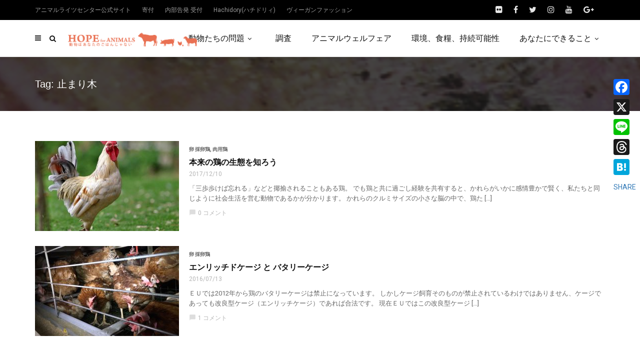

--- FILE ---
content_type: text/html; charset=UTF-8
request_url: https://www.hopeforanimals.org/tag/%E6%AD%A2%E3%81%BE%E3%82%8A%E6%9C%A8/
body_size: 26082
content:
<!doctype html><html class="no-js" dir="ltr" lang="ja" prefix="og: https://ogp.me/ns#"><head><meta charset="UTF-8"><meta http-equiv="x-ua-compatible" content="ie=edge"><meta name="viewport" content="width=device-width, initial-scale=1"><title>止まり木 | 畜産動物たちに希望を Hope For Animals｜鶏、豚、牛などのアニマルウェルフェア、ヴィーガンの情報サイト</title><style>img:is([sizes="auto" i], [sizes^="auto," i]) { contain-intrinsic-size: 3000px 1500px }</style><meta name="robots" content="max-image-preview:large" /><meta name="google-site-verification" content="daF5fxZfq0soDVq0IR46dIkAX-hQH3JXGsqzOVPAa6E" /><link rel="canonical" href="https://www.hopeforanimals.org/tag/%e6%ad%a2%e3%81%be%e3%82%8a%e6%9c%a8/" /><meta name="generator" content="All in One SEO (AIOSEO) 4.9.3" /> <script type="application/ld+json" class="aioseo-schema">{"@context":"https:\/\/schema.org","@graph":[{"@type":"BreadcrumbList","@id":"https:\/\/www.hopeforanimals.org\/tag\/%E6%AD%A2%E3%81%BE%E3%82%8A%E6%9C%A8\/#breadcrumblist","itemListElement":[{"@type":"ListItem","@id":"https:\/\/www.hopeforanimals.org#listItem","position":1,"name":"Home","item":"https:\/\/www.hopeforanimals.org","nextItem":{"@type":"ListItem","@id":"https:\/\/www.hopeforanimals.org\/tag\/%e6%ad%a2%e3%81%be%e3%82%8a%e6%9c%a8\/#listItem","name":"\u6b62\u307e\u308a\u6728"}},{"@type":"ListItem","@id":"https:\/\/www.hopeforanimals.org\/tag\/%e6%ad%a2%e3%81%be%e3%82%8a%e6%9c%a8\/#listItem","position":2,"name":"\u6b62\u307e\u308a\u6728","previousItem":{"@type":"ListItem","@id":"https:\/\/www.hopeforanimals.org#listItem","name":"Home"}}]},{"@type":"CollectionPage","@id":"https:\/\/www.hopeforanimals.org\/tag\/%E6%AD%A2%E3%81%BE%E3%82%8A%E6%9C%A8\/#collectionpage","url":"https:\/\/www.hopeforanimals.org\/tag\/%E6%AD%A2%E3%81%BE%E3%82%8A%E6%9C%A8\/","name":"\u6b62\u307e\u308a\u6728 | \u755c\u7523\u52d5\u7269\u305f\u3061\u306b\u5e0c\u671b\u3092 Hope For Animals\uff5c\u9d8f\u3001\u8c5a\u3001\u725b\u306a\u3069\u306e\u30a2\u30cb\u30de\u30eb\u30a6\u30a7\u30eb\u30d5\u30a7\u30a2\u3001\u30f4\u30a3\u30fc\u30ac\u30f3\u306e\u60c5\u5831\u30b5\u30a4\u30c8","inLanguage":"ja","isPartOf":{"@id":"https:\/\/www.hopeforanimals.org\/#website"},"breadcrumb":{"@id":"https:\/\/www.hopeforanimals.org\/tag\/%E6%AD%A2%E3%81%BE%E3%82%8A%E6%9C%A8\/#breadcrumblist"}},{"@type":"Organization","@id":"https:\/\/www.hopeforanimals.org\/#organization","name":"\u8a8d\u5b9aNPO\u6cd5\u4eba\u30a2\u30cb\u30de\u30eb\u30e9\u30a4\u30c4\u30bb\u30f3\u30bf\u30fc","description":"\u755c\u7523\u52d5\u7269\u306e\u30a2\u30cb\u30de\u30eb\u30a6\u30a7\u30eb\u30d5\u30a7\u30a2\u3001\u30a2\u30cb\u30de\u30eb\u30e9\u30a4\u30c4\u3001\u30f4\u30a3\u30fc\u30ac\u30f3\u3001\u30df\u30fc\u30c8\u30d5\u30ea\u30fc\u30de\u30f3\u30c7\u30fc\u306a\u3069\u3092\u767a\u4fe1","url":"https:\/\/www.hopeforanimals.org\/","telephone":"+81337700720","logo":{"@type":"ImageObject","url":"https:\/\/www.hopeforanimals.org\/wp-content\/uploads\/2020\/12\/ARClogogreen.png","@id":"https:\/\/www.hopeforanimals.org\/tag\/%E6%AD%A2%E3%81%BE%E3%82%8A%E6%9C%A8\/#organizationLogo","width":563,"height":563},"image":{"@id":"https:\/\/www.hopeforanimals.org\/tag\/%E6%AD%A2%E3%81%BE%E3%82%8A%E6%9C%A8\/#organizationLogo"},"sameAs":["https:\/\/instagram.com\/animalrightscenter\/"]},{"@type":"WebSite","@id":"https:\/\/www.hopeforanimals.org\/#website","url":"https:\/\/www.hopeforanimals.org\/","name":"\u755c\u7523\u52d5\u7269\u305f\u3061\u306b\u5e0c\u671b\u3092 Hope For Animals\uff5c\u9d8f\u3001\u8c5a\u3001\u725b\u306a\u3069\u306e\u30a2\u30cb\u30de\u30eb\u30a6\u30a7\u30eb\u30d5\u30a7\u30a2\u3001\u30f4\u30a3\u30fc\u30ac\u30f3\u306e\u60c5\u5831\u30b5\u30a4\u30c8","description":"\u755c\u7523\u52d5\u7269\u306e\u30a2\u30cb\u30de\u30eb\u30a6\u30a7\u30eb\u30d5\u30a7\u30a2\u3001\u30a2\u30cb\u30de\u30eb\u30e9\u30a4\u30c4\u3001\u30f4\u30a3\u30fc\u30ac\u30f3\u3001\u30df\u30fc\u30c8\u30d5\u30ea\u30fc\u30de\u30f3\u30c7\u30fc\u306a\u3069\u3092\u767a\u4fe1","inLanguage":"ja","publisher":{"@id":"https:\/\/www.hopeforanimals.org\/#organization"}}]}</script> <link rel='dns-prefetch' href='//static.addtoany.com' /><link rel='dns-prefetch' href='//fonts.googleapis.com' /><link rel="alternate" type="application/rss+xml" title="畜産動物たちに希望を Hope For Animals｜鶏、豚、牛などのアニマルウェルフェア、ヴィーガンの情報サイト &raquo; フィード" href="https://www.hopeforanimals.org/feed/" /><link rel="alternate" type="application/rss+xml" title="畜産動物たちに希望を Hope For Animals｜鶏、豚、牛などのアニマルウェルフェア、ヴィーガンの情報サイト &raquo; コメントフィード" href="https://www.hopeforanimals.org/comments/feed/" /><link rel="alternate" type="application/rss+xml" title="畜産動物たちに希望を Hope For Animals｜鶏、豚、牛などのアニマルウェルフェア、ヴィーガンの情報サイト &raquo; 止まり木 タグのフィード" href="https://www.hopeforanimals.org/tag/%e6%ad%a2%e3%81%be%e3%82%8a%e6%9c%a8/feed/" /><link rel="amphtml" href="https://www.hopeforanimals.org/amp/tag/%e6%ad%a2%e3%81%be%e3%82%8a%e6%9c%a8/" />  <script src="//www.googletagmanager.com/gtag/js?id=G-FGRH8JH8ST"  data-cfasync="false" data-wpfc-render="false" type="text/javascript" async></script> <script data-cfasync="false" data-wpfc-render="false" type="text/javascript">var em_version = '8.11.1';
				var em_track_user = true;
				var em_no_track_reason = '';
								var ExactMetricsDefaultLocations = {"page_location":"https:\/\/www.hopeforanimals.org\/tag\/%E6%AD%A2%E3%81%BE%E3%82%8A%E6%9C%A8\/"};
								if ( typeof ExactMetricsPrivacyGuardFilter === 'function' ) {
					var ExactMetricsLocations = (typeof ExactMetricsExcludeQuery === 'object') ? ExactMetricsPrivacyGuardFilter( ExactMetricsExcludeQuery ) : ExactMetricsPrivacyGuardFilter( ExactMetricsDefaultLocations );
				} else {
					var ExactMetricsLocations = (typeof ExactMetricsExcludeQuery === 'object') ? ExactMetricsExcludeQuery : ExactMetricsDefaultLocations;
				}

								var disableStrs = [
										'ga-disable-G-FGRH8JH8ST',
									];

				/* Function to detect opted out users */
				function __gtagTrackerIsOptedOut() {
					for (var index = 0; index < disableStrs.length; index++) {
						if (document.cookie.indexOf(disableStrs[index] + '=true') > -1) {
							return true;
						}
					}

					return false;
				}

				/* Disable tracking if the opt-out cookie exists. */
				if (__gtagTrackerIsOptedOut()) {
					for (var index = 0; index < disableStrs.length; index++) {
						window[disableStrs[index]] = true;
					}
				}

				/* Opt-out function */
				function __gtagTrackerOptout() {
					for (var index = 0; index < disableStrs.length; index++) {
						document.cookie = disableStrs[index] + '=true; expires=Thu, 31 Dec 2099 23:59:59 UTC; path=/';
						window[disableStrs[index]] = true;
					}
				}

				if ('undefined' === typeof gaOptout) {
					function gaOptout() {
						__gtagTrackerOptout();
					}
				}
								window.dataLayer = window.dataLayer || [];

				window.ExactMetricsDualTracker = {
					helpers: {},
					trackers: {},
				};
				if (em_track_user) {
					function __gtagDataLayer() {
						dataLayer.push(arguments);
					}

					function __gtagTracker(type, name, parameters) {
						if (!parameters) {
							parameters = {};
						}

						if (parameters.send_to) {
							__gtagDataLayer.apply(null, arguments);
							return;
						}

						if (type === 'event') {
														parameters.send_to = exactmetrics_frontend.v4_id;
							var hookName = name;
							if (typeof parameters['event_category'] !== 'undefined') {
								hookName = parameters['event_category'] + ':' + name;
							}

							if (typeof ExactMetricsDualTracker.trackers[hookName] !== 'undefined') {
								ExactMetricsDualTracker.trackers[hookName](parameters);
							} else {
								__gtagDataLayer('event', name, parameters);
							}
							
						} else {
							__gtagDataLayer.apply(null, arguments);
						}
					}

					__gtagTracker('js', new Date());
					__gtagTracker('set', {
						'developer_id.dNDMyYj': true,
											});
					if ( ExactMetricsLocations.page_location ) {
						__gtagTracker('set', ExactMetricsLocations);
					}
										__gtagTracker('config', 'G-FGRH8JH8ST', {"forceSSL":"true"} );
										window.gtag = __gtagTracker;										(function () {
						/* https://developers.google.com/analytics/devguides/collection/analyticsjs/ */
						/* ga and __gaTracker compatibility shim. */
						var noopfn = function () {
							return null;
						};
						var newtracker = function () {
							return new Tracker();
						};
						var Tracker = function () {
							return null;
						};
						var p = Tracker.prototype;
						p.get = noopfn;
						p.set = noopfn;
						p.send = function () {
							var args = Array.prototype.slice.call(arguments);
							args.unshift('send');
							__gaTracker.apply(null, args);
						};
						var __gaTracker = function () {
							var len = arguments.length;
							if (len === 0) {
								return;
							}
							var f = arguments[len - 1];
							if (typeof f !== 'object' || f === null || typeof f.hitCallback !== 'function') {
								if ('send' === arguments[0]) {
									var hitConverted, hitObject = false, action;
									if ('event' === arguments[1]) {
										if ('undefined' !== typeof arguments[3]) {
											hitObject = {
												'eventAction': arguments[3],
												'eventCategory': arguments[2],
												'eventLabel': arguments[4],
												'value': arguments[5] ? arguments[5] : 1,
											}
										}
									}
									if ('pageview' === arguments[1]) {
										if ('undefined' !== typeof arguments[2]) {
											hitObject = {
												'eventAction': 'page_view',
												'page_path': arguments[2],
											}
										}
									}
									if (typeof arguments[2] === 'object') {
										hitObject = arguments[2];
									}
									if (typeof arguments[5] === 'object') {
										Object.assign(hitObject, arguments[5]);
									}
									if ('undefined' !== typeof arguments[1].hitType) {
										hitObject = arguments[1];
										if ('pageview' === hitObject.hitType) {
											hitObject.eventAction = 'page_view';
										}
									}
									if (hitObject) {
										action = 'timing' === arguments[1].hitType ? 'timing_complete' : hitObject.eventAction;
										hitConverted = mapArgs(hitObject);
										__gtagTracker('event', action, hitConverted);
									}
								}
								return;
							}

							function mapArgs(args) {
								var arg, hit = {};
								var gaMap = {
									'eventCategory': 'event_category',
									'eventAction': 'event_action',
									'eventLabel': 'event_label',
									'eventValue': 'event_value',
									'nonInteraction': 'non_interaction',
									'timingCategory': 'event_category',
									'timingVar': 'name',
									'timingValue': 'value',
									'timingLabel': 'event_label',
									'page': 'page_path',
									'location': 'page_location',
									'title': 'page_title',
									'referrer' : 'page_referrer',
								};
								for (arg in args) {
																		if (!(!args.hasOwnProperty(arg) || !gaMap.hasOwnProperty(arg))) {
										hit[gaMap[arg]] = args[arg];
									} else {
										hit[arg] = args[arg];
									}
								}
								return hit;
							}

							try {
								f.hitCallback();
							} catch (ex) {
							}
						};
						__gaTracker.create = newtracker;
						__gaTracker.getByName = newtracker;
						__gaTracker.getAll = function () {
							return [];
						};
						__gaTracker.remove = noopfn;
						__gaTracker.loaded = true;
						window['__gaTracker'] = __gaTracker;
					})();
									} else {
										console.log("");
					(function () {
						function __gtagTracker() {
							return null;
						}

						window['__gtagTracker'] = __gtagTracker;
						window['gtag'] = __gtagTracker;
					})();
									}</script>  <script defer src="[data-uri]"></script> <style id='wp-emoji-styles-inline-css' type='text/css'>img.wp-smiley, img.emoji {
		display: inline !important;
		border: none !important;
		box-shadow: none !important;
		height: 1em !important;
		width: 1em !important;
		margin: 0 0.07em !important;
		vertical-align: -0.1em !important;
		background: none !important;
		padding: 0 !important;
	}</style><link rel='stylesheet' id='wp-block-library-css' href='https://www.hopeforanimals.org/wp-includes/css/dist/block-library/style.min.css?ver=6.8.3' type='text/css' media='all' /><style id='wp-block-library-theme-inline-css' type='text/css'>.wp-block-audio :where(figcaption){color:#555;font-size:13px;text-align:center}.is-dark-theme .wp-block-audio :where(figcaption){color:#ffffffa6}.wp-block-audio{margin:0 0 1em}.wp-block-code{border:1px solid #ccc;border-radius:4px;font-family:Menlo,Consolas,monaco,monospace;padding:.8em 1em}.wp-block-embed :where(figcaption){color:#555;font-size:13px;text-align:center}.is-dark-theme .wp-block-embed :where(figcaption){color:#ffffffa6}.wp-block-embed{margin:0 0 1em}.blocks-gallery-caption{color:#555;font-size:13px;text-align:center}.is-dark-theme .blocks-gallery-caption{color:#ffffffa6}:root :where(.wp-block-image figcaption){color:#555;font-size:13px;text-align:center}.is-dark-theme :root :where(.wp-block-image figcaption){color:#ffffffa6}.wp-block-image{margin:0 0 1em}.wp-block-pullquote{border-bottom:4px solid;border-top:4px solid;color:currentColor;margin-bottom:1.75em}.wp-block-pullquote cite,.wp-block-pullquote footer,.wp-block-pullquote__citation{color:currentColor;font-size:.8125em;font-style:normal;text-transform:uppercase}.wp-block-quote{border-left:.25em solid;margin:0 0 1.75em;padding-left:1em}.wp-block-quote cite,.wp-block-quote footer{color:currentColor;font-size:.8125em;font-style:normal;position:relative}.wp-block-quote:where(.has-text-align-right){border-left:none;border-right:.25em solid;padding-left:0;padding-right:1em}.wp-block-quote:where(.has-text-align-center){border:none;padding-left:0}.wp-block-quote.is-large,.wp-block-quote.is-style-large,.wp-block-quote:where(.is-style-plain){border:none}.wp-block-search .wp-block-search__label{font-weight:700}.wp-block-search__button{border:1px solid #ccc;padding:.375em .625em}:where(.wp-block-group.has-background){padding:1.25em 2.375em}.wp-block-separator.has-css-opacity{opacity:.4}.wp-block-separator{border:none;border-bottom:2px solid;margin-left:auto;margin-right:auto}.wp-block-separator.has-alpha-channel-opacity{opacity:1}.wp-block-separator:not(.is-style-wide):not(.is-style-dots){width:100px}.wp-block-separator.has-background:not(.is-style-dots){border-bottom:none;height:1px}.wp-block-separator.has-background:not(.is-style-wide):not(.is-style-dots){height:2px}.wp-block-table{margin:0 0 1em}.wp-block-table td,.wp-block-table th{word-break:normal}.wp-block-table :where(figcaption){color:#555;font-size:13px;text-align:center}.is-dark-theme .wp-block-table :where(figcaption){color:#ffffffa6}.wp-block-video :where(figcaption){color:#555;font-size:13px;text-align:center}.is-dark-theme .wp-block-video :where(figcaption){color:#ffffffa6}.wp-block-video{margin:0 0 1em}:root :where(.wp-block-template-part.has-background){margin-bottom:0;margin-top:0;padding:1.25em 2.375em}</style><style id='classic-theme-styles-inline-css' type='text/css'>/*! This file is auto-generated */
.wp-block-button__link{color:#fff;background-color:#32373c;border-radius:9999px;box-shadow:none;text-decoration:none;padding:calc(.667em + 2px) calc(1.333em + 2px);font-size:1.125em}.wp-block-file__button{background:#32373c;color:#fff;text-decoration:none}</style><link rel='stylesheet' id='aioseo/css/src/vue/standalone/blocks/table-of-contents/global.scss-css' href='https://www.hopeforanimals.org/wp-content/cache/autoptimize/css/autoptimize_single_8aeaa129c1f80e6e5dbaa329351d1482.css?ver=4.9.3' type='text/css' media='all' /><style id='global-styles-inline-css' type='text/css'>:root{--wp--preset--aspect-ratio--square: 1;--wp--preset--aspect-ratio--4-3: 4/3;--wp--preset--aspect-ratio--3-4: 3/4;--wp--preset--aspect-ratio--3-2: 3/2;--wp--preset--aspect-ratio--2-3: 2/3;--wp--preset--aspect-ratio--16-9: 16/9;--wp--preset--aspect-ratio--9-16: 9/16;--wp--preset--color--black: #000000;--wp--preset--color--cyan-bluish-gray: #abb8c3;--wp--preset--color--white: #ffffff;--wp--preset--color--pale-pink: #f78da7;--wp--preset--color--vivid-red: #cf2e2e;--wp--preset--color--luminous-vivid-orange: #ff6900;--wp--preset--color--luminous-vivid-amber: #fcb900;--wp--preset--color--light-green-cyan: #7bdcb5;--wp--preset--color--vivid-green-cyan: #00d084;--wp--preset--color--pale-cyan-blue: #8ed1fc;--wp--preset--color--vivid-cyan-blue: #0693e3;--wp--preset--color--vivid-purple: #9b51e0;--wp--preset--gradient--vivid-cyan-blue-to-vivid-purple: linear-gradient(135deg,rgba(6,147,227,1) 0%,rgb(155,81,224) 100%);--wp--preset--gradient--light-green-cyan-to-vivid-green-cyan: linear-gradient(135deg,rgb(122,220,180) 0%,rgb(0,208,130) 100%);--wp--preset--gradient--luminous-vivid-amber-to-luminous-vivid-orange: linear-gradient(135deg,rgba(252,185,0,1) 0%,rgba(255,105,0,1) 100%);--wp--preset--gradient--luminous-vivid-orange-to-vivid-red: linear-gradient(135deg,rgba(255,105,0,1) 0%,rgb(207,46,46) 100%);--wp--preset--gradient--very-light-gray-to-cyan-bluish-gray: linear-gradient(135deg,rgb(238,238,238) 0%,rgb(169,184,195) 100%);--wp--preset--gradient--cool-to-warm-spectrum: linear-gradient(135deg,rgb(74,234,220) 0%,rgb(151,120,209) 20%,rgb(207,42,186) 40%,rgb(238,44,130) 60%,rgb(251,105,98) 80%,rgb(254,248,76) 100%);--wp--preset--gradient--blush-light-purple: linear-gradient(135deg,rgb(255,206,236) 0%,rgb(152,150,240) 100%);--wp--preset--gradient--blush-bordeaux: linear-gradient(135deg,rgb(254,205,165) 0%,rgb(254,45,45) 50%,rgb(107,0,62) 100%);--wp--preset--gradient--luminous-dusk: linear-gradient(135deg,rgb(255,203,112) 0%,rgb(199,81,192) 50%,rgb(65,88,208) 100%);--wp--preset--gradient--pale-ocean: linear-gradient(135deg,rgb(255,245,203) 0%,rgb(182,227,212) 50%,rgb(51,167,181) 100%);--wp--preset--gradient--electric-grass: linear-gradient(135deg,rgb(202,248,128) 0%,rgb(113,206,126) 100%);--wp--preset--gradient--midnight: linear-gradient(135deg,rgb(2,3,129) 0%,rgb(40,116,252) 100%);--wp--preset--font-size--small: 13px;--wp--preset--font-size--medium: 20px;--wp--preset--font-size--large: 36px;--wp--preset--font-size--x-large: 42px;--wp--preset--spacing--20: 0.44rem;--wp--preset--spacing--30: 0.67rem;--wp--preset--spacing--40: 1rem;--wp--preset--spacing--50: 1.5rem;--wp--preset--spacing--60: 2.25rem;--wp--preset--spacing--70: 3.38rem;--wp--preset--spacing--80: 5.06rem;--wp--preset--shadow--natural: 6px 6px 9px rgba(0, 0, 0, 0.2);--wp--preset--shadow--deep: 12px 12px 50px rgba(0, 0, 0, 0.4);--wp--preset--shadow--sharp: 6px 6px 0px rgba(0, 0, 0, 0.2);--wp--preset--shadow--outlined: 6px 6px 0px -3px rgba(255, 255, 255, 1), 6px 6px rgba(0, 0, 0, 1);--wp--preset--shadow--crisp: 6px 6px 0px rgba(0, 0, 0, 1);}:where(.is-layout-flex){gap: 0.5em;}:where(.is-layout-grid){gap: 0.5em;}body .is-layout-flex{display: flex;}.is-layout-flex{flex-wrap: wrap;align-items: center;}.is-layout-flex > :is(*, div){margin: 0;}body .is-layout-grid{display: grid;}.is-layout-grid > :is(*, div){margin: 0;}:where(.wp-block-columns.is-layout-flex){gap: 2em;}:where(.wp-block-columns.is-layout-grid){gap: 2em;}:where(.wp-block-post-template.is-layout-flex){gap: 1.25em;}:where(.wp-block-post-template.is-layout-grid){gap: 1.25em;}.has-black-color{color: var(--wp--preset--color--black) !important;}.has-cyan-bluish-gray-color{color: var(--wp--preset--color--cyan-bluish-gray) !important;}.has-white-color{color: var(--wp--preset--color--white) !important;}.has-pale-pink-color{color: var(--wp--preset--color--pale-pink) !important;}.has-vivid-red-color{color: var(--wp--preset--color--vivid-red) !important;}.has-luminous-vivid-orange-color{color: var(--wp--preset--color--luminous-vivid-orange) !important;}.has-luminous-vivid-amber-color{color: var(--wp--preset--color--luminous-vivid-amber) !important;}.has-light-green-cyan-color{color: var(--wp--preset--color--light-green-cyan) !important;}.has-vivid-green-cyan-color{color: var(--wp--preset--color--vivid-green-cyan) !important;}.has-pale-cyan-blue-color{color: var(--wp--preset--color--pale-cyan-blue) !important;}.has-vivid-cyan-blue-color{color: var(--wp--preset--color--vivid-cyan-blue) !important;}.has-vivid-purple-color{color: var(--wp--preset--color--vivid-purple) !important;}.has-black-background-color{background-color: var(--wp--preset--color--black) !important;}.has-cyan-bluish-gray-background-color{background-color: var(--wp--preset--color--cyan-bluish-gray) !important;}.has-white-background-color{background-color: var(--wp--preset--color--white) !important;}.has-pale-pink-background-color{background-color: var(--wp--preset--color--pale-pink) !important;}.has-vivid-red-background-color{background-color: var(--wp--preset--color--vivid-red) !important;}.has-luminous-vivid-orange-background-color{background-color: var(--wp--preset--color--luminous-vivid-orange) !important;}.has-luminous-vivid-amber-background-color{background-color: var(--wp--preset--color--luminous-vivid-amber) !important;}.has-light-green-cyan-background-color{background-color: var(--wp--preset--color--light-green-cyan) !important;}.has-vivid-green-cyan-background-color{background-color: var(--wp--preset--color--vivid-green-cyan) !important;}.has-pale-cyan-blue-background-color{background-color: var(--wp--preset--color--pale-cyan-blue) !important;}.has-vivid-cyan-blue-background-color{background-color: var(--wp--preset--color--vivid-cyan-blue) !important;}.has-vivid-purple-background-color{background-color: var(--wp--preset--color--vivid-purple) !important;}.has-black-border-color{border-color: var(--wp--preset--color--black) !important;}.has-cyan-bluish-gray-border-color{border-color: var(--wp--preset--color--cyan-bluish-gray) !important;}.has-white-border-color{border-color: var(--wp--preset--color--white) !important;}.has-pale-pink-border-color{border-color: var(--wp--preset--color--pale-pink) !important;}.has-vivid-red-border-color{border-color: var(--wp--preset--color--vivid-red) !important;}.has-luminous-vivid-orange-border-color{border-color: var(--wp--preset--color--luminous-vivid-orange) !important;}.has-luminous-vivid-amber-border-color{border-color: var(--wp--preset--color--luminous-vivid-amber) !important;}.has-light-green-cyan-border-color{border-color: var(--wp--preset--color--light-green-cyan) !important;}.has-vivid-green-cyan-border-color{border-color: var(--wp--preset--color--vivid-green-cyan) !important;}.has-pale-cyan-blue-border-color{border-color: var(--wp--preset--color--pale-cyan-blue) !important;}.has-vivid-cyan-blue-border-color{border-color: var(--wp--preset--color--vivid-cyan-blue) !important;}.has-vivid-purple-border-color{border-color: var(--wp--preset--color--vivid-purple) !important;}.has-vivid-cyan-blue-to-vivid-purple-gradient-background{background: var(--wp--preset--gradient--vivid-cyan-blue-to-vivid-purple) !important;}.has-light-green-cyan-to-vivid-green-cyan-gradient-background{background: var(--wp--preset--gradient--light-green-cyan-to-vivid-green-cyan) !important;}.has-luminous-vivid-amber-to-luminous-vivid-orange-gradient-background{background: var(--wp--preset--gradient--luminous-vivid-amber-to-luminous-vivid-orange) !important;}.has-luminous-vivid-orange-to-vivid-red-gradient-background{background: var(--wp--preset--gradient--luminous-vivid-orange-to-vivid-red) !important;}.has-very-light-gray-to-cyan-bluish-gray-gradient-background{background: var(--wp--preset--gradient--very-light-gray-to-cyan-bluish-gray) !important;}.has-cool-to-warm-spectrum-gradient-background{background: var(--wp--preset--gradient--cool-to-warm-spectrum) !important;}.has-blush-light-purple-gradient-background{background: var(--wp--preset--gradient--blush-light-purple) !important;}.has-blush-bordeaux-gradient-background{background: var(--wp--preset--gradient--blush-bordeaux) !important;}.has-luminous-dusk-gradient-background{background: var(--wp--preset--gradient--luminous-dusk) !important;}.has-pale-ocean-gradient-background{background: var(--wp--preset--gradient--pale-ocean) !important;}.has-electric-grass-gradient-background{background: var(--wp--preset--gradient--electric-grass) !important;}.has-midnight-gradient-background{background: var(--wp--preset--gradient--midnight) !important;}.has-small-font-size{font-size: var(--wp--preset--font-size--small) !important;}.has-medium-font-size{font-size: var(--wp--preset--font-size--medium) !important;}.has-large-font-size{font-size: var(--wp--preset--font-size--large) !important;}.has-x-large-font-size{font-size: var(--wp--preset--font-size--x-large) !important;}
:where(.wp-block-post-template.is-layout-flex){gap: 1.25em;}:where(.wp-block-post-template.is-layout-grid){gap: 1.25em;}
:where(.wp-block-columns.is-layout-flex){gap: 2em;}:where(.wp-block-columns.is-layout-grid){gap: 2em;}
:root :where(.wp-block-pullquote){font-size: 1.5em;line-height: 1.6;}</style><link rel='stylesheet' id='yop-public-css' href='https://www.hopeforanimals.org/wp-content/cache/autoptimize/css/autoptimize_single_5a54d394ded7eb2538a5f43f2b6e658c.css?ver=6.8.3' type='text/css' media='all' /><link rel='stylesheet' id='search-filter-plugin-styles-css' href='https://www.hopeforanimals.org/wp-content/plugins/search-filter-pro/public/assets/css/search-filter.min.css?ver=2.5.19' type='text/css' media='all' /><link rel='stylesheet' id='magplus-fonts-css' href='https://fonts.googleapis.com/css?family=Roboto%3A400%2C500%2C700&#038;subset=latin%2Clatin-ext&#038;ver=6.2' type='text/css' media='all' /><link rel='stylesheet' id='magplus-material-icon-css' href='https://fonts.googleapis.com/icon?family=Material+Icons&#038;ver=6.2' type='text/css' media='all' /><link rel='stylesheet' id='font-awesome-theme-css' href='https://www.hopeforanimals.org/wp-content/themes/magplus/css/font-awesome.min.css?ver=6.2' type='text/css' media='all' /><link rel='stylesheet' id='ytv-playlist-css' href='https://www.hopeforanimals.org/wp-content/cache/autoptimize/css/autoptimize_single_2d54053e8de21199d0dd931b5dd54a1d.css?ver=6.2' type='text/css' media='all' /><link rel='stylesheet' id='bootstrap-theme-css' href='https://www.hopeforanimals.org/wp-content/themes/magplus/css/bootstrap.min.css?ver=6.2' type='text/css' media='all' /><link rel='stylesheet' id='magplus-main-style-css' href='https://www.hopeforanimals.org/wp-content/cache/autoptimize/css/autoptimize_single_5253a9a995583c249535295cb5882c35.css?ver=6.2' type='text/css' media='all' /><style id='magplus-main-style-inline-css' type='text/css'>.tt-header-type-5 .logo, .tt-header .logo {max-width:autopx;height:autopx;line-height:autopx;}.tt-heading.title-wrapper {background-image:url(https://www.hopeforanimals.org/wp-content/uploads/2018/02/1-7.jpg);}.tt-blog-head,.tt-blog-head.alternative-cover {height:500px;}.tt-post-author-single,.tt-blog-user-img {display:none !important;}body.archive .tt-post-author-name {display:none !important;}body.archive .tt-post-views {display:none !important;}@media (max-width:767px) {.tt-iframe.smallVid {display:block !important;}}@font-face {font-family:;src:;font-weight: normal;font-style: normal;}</style><link rel='stylesheet' id='newsletter-css' href='https://www.hopeforanimals.org/wp-content/cache/autoptimize/css/autoptimize_single_689d862214578091f93eb574dd07c438.css?ver=9.1.1' type='text/css' media='all' /><link rel='stylesheet' id='jquery-qtip-css' href='https://www.hopeforanimals.org/wp-content/cache/autoptimize/css/autoptimize_single_a96667dfd862a27bd55fb21fbde76748.css?ver=6.8.3' type='text/css' media='all' /><link rel='stylesheet' id='cc-template-css' href='https://www.hopeforanimals.org/wp-content/cache/autoptimize/css/autoptimize_single_948f0971eb5909b2115cfd3e6cb60b38.css?ver=6.8.3' type='text/css' media='all' /><link rel='stylesheet' id='cc-google-font-raleway-css' href='//fonts.googleapis.com/css?family=Raleway%3A400&#038;subset=latin-ext&#038;ver=6.8.3' type='text/css' media='all' /><link rel='stylesheet' id='cc-google-font-secondary-css' href='//fonts.googleapis.com/css?family=Raleway%3A300&#038;subset=latin%2Clatin-ext&#038;ver=6.8.3' type='text/css' media='all' /><link rel='stylesheet' id='cost_calculator_style-css' href='https://www.hopeforanimals.org/wp-content/cache/autoptimize/css/autoptimize_single_0bf588cddefc8f4800f9c191c879be31.css?ver=6.8.3' type='text/css' media='all' /><style id='cost_calculator_style-inline-css' type='text/css'>.cost-calculator-datepicker .ui-datepicker-current-day,
.cost-calculator-box input[type="checkbox"]:checked+.cost-calculator-checkbox-label,
.cost-calculator-box input[type="checkbox"]:checked+.cost-calculator-checkbox-label .checkbox-box,
.cost-calculator-box .ui-slider .ui-slider-handle::after,
.cost-calculator-box .ui-slider-range-min,
input[type='checkbox']:checked + span.cost-calculator-switch-slider,
.cost-calculator-container .cost-calculator-more,
.cost-calculator-container .cost-calculator-more[type="submit"],
body .cost-calculator-container .cost-calculator-more.cost-calculator-gray:hover
{
	background-color: #F4BC16;
}
.cost-calculator-box input[type="checkbox"]:checked+.cost-calculator-checkbox-label::before,
.cost-calculator-datepicker .ui-datepicker-prev:hover span::before,
.cost-calculator-datepicker .ui-datepicker-next:hover span::before,
.cost-calculator-summary-price,
.cost-calculator-box .ui-selectmenu-button.ui-corner-top .ui-icon,
.cost-calculator-box .ui-selectmenu-button:hover .ui-icon,
.cost-calculator-box .cost-calculator-datepicker-container:hover .ui-icon,
.cost-calculator-dropdown.cost-calculator-dropdown.ui-selectmenu-menu .ui-menu li.ui-state-focus,
div.cost-calculator-summary-box::before
{
	color: #F4BC16;
}
.cost-calculator-box input[type="checkbox"]:checked+.cost-calculator-checkbox-label,
.cost-calculator-box input[type="checkbox"]:checked+.cost-calculator-checkbox-label .checkbox-box,
.cost-calculator-box .ui-slider-handle .cost-slider-tooltip .cost-calculator-value,
.cost-calculator-container .cost-calculator-more,
.cost-calculator-container .cost-calculator-more[type="submit"],
body .cost-calculator-container .cost-calculator-more.cost-calculator-gray:hover
{
	border-color: #F4BC16;
}
.cost-calculator-box .ui-slider-handle .cost-slider-tooltip .cost-calculator-arrow::before
{
	border-color: #F4BC16 transparent;
}
.cost-calculator-datepicker .ui-datepicker-prev span::before,
.cost-calculator-datepicker .ui-datepicker-next span::before,
.cost-calculator-dropdown.ui-selectmenu-menu .ui-menu li,
.cost-calculator-box .cost-calculator-checkbox-label,
.cost-calculator-box .ui-slider-handle .cost-slider-tooltip .cost-calculator-value,
.cost-calculator-box .ui-selectmenu-button span.ui-selectmenu-text,
.cost-calculator-box .ui-selectmenu-button .ui-icon,
.cost-calculator-box .cost-calculator-datepicker-container .ui-icon,
.cost-calculator-price-description,
input[type='checkbox'] + span.cost-calculator-switch-slider::after,
.cost-calculator-form .cost-calculator-contact-box-submit-container p,
.cost-calculator-container input,
.cost-calculator-container input[type='text'],
.cost-calculator-container input[type='email'],
.cost-calculator-container input[type='number'],
.cost-calculator-container textarea,
.cost-calculator-terms-container label
{
	color: #444444;
}
.cost-calculator-datepicker.ui-datepicker,
.cost-calculator-box .cost-calculator-checkbox-label,
.cost-calculator-box .ui-slider .ui-slider-handle,
.cost-calculator-box .ui-selectmenu-button,
.cost-calculator-dropdown.ui-selectmenu-menu .ui-menu,
div.cost-calculator-box .ui-selectmenu-button .ui-icon,
div.cost-calculator-box .cost-calculator-datepicker-container .ui-icon,
.cost-calculator-container input,
.cost-calculator-container input[type='text'],
.cost-calculator-container input[type='email'],
.cost-calculator-container input[type='number'],
.cost-calculator-container textarea,
.cost-calculator-container .g-recaptcha-wrapper
{
	border-color: #E2E6E7;
}
.cost-calculator-datepicker.ui-datepicker .ui-datepicker-title,
.cost-calculator-box label,
.cost-calculator-contact-box>.vc_row>label
{
	color: #25282A;
}
.cost-calculator-box,
body .vc_row .cost-calculator-box,
.vc_row .wpb_column .cost-calculator-box
{
		background: #F5F5F5;
	padding: 24px 30px 30px;
	}
.cost-calculator-box.cost-calculator-transparent,
body .vc_row .cost-calculator-box.cost-calculator-transparent,
.vc_row .wpb_column .cost-calculator-box.cost-calculator-transparent
{
	background: transparent;
}
.vc_row .wpb_column .cost-calculator-box.cost-calculator-float,
body .vc_row .cost-calculator-box.cost-calculator-float
{
	background: none;
}
@media screen and (max-width:1189px)
{
	.cost-calculator-box,
	body .vc_row .cost-calculator-box,
	.vc_row .wpb_column .cost-calculator-box
	{
		padding-left: 20px;
		padding-right: 20px;
	}
}
@media screen and (max-width:479px)
{
	.cost-calculator-box,
	body .vc_row .cost-calculator-box,
	.vc_row .wpb_column .cost-calculator-box
	{
		padding: 19px 15px 25px;
	}
}
.cost-calculator-box.cost-calculator-float,
.vc_row .wpb_column .cost-calculator-box.cost-calculator-float,
body .vc_row .cost-calculator-box.cost-calculator-float
{
	padding: 0;
}
.cost-calculator-box .ui-slider,
input[type='checkbox'] + span.cost-calculator-switch-slider
{
	background-color: #E2E6E7;
}
body .cost-calculator-container h1,
body .cost-calculator-container h2,
body .cost-calculator-container h3,
body .cost-calculator-container h4,
body .cost-calculator-container h5,
body .cost-calculator-container h6,
.cost-calculator-summary-price
{
	font-family: 'Raleway';
}
.cost-calculator-dropdown.ui-selectmenu-menu 
{
	-moz-box-shadow: none;
	-webkit-box-shadow: none;
	box-shadow: none;
}
.cost-calculator-box input+.cost-calculator-datepicker-container
{
	margin-top: 0;
}
.cost-calculator-box,
body .vc_row .cost-calculator-box,
.vc_row .wpb_column .cost-calculator-box,
.vc_row .wpb_column .cost-calculator-box.cost-calculator-summary-box
{
	padding: 30px;
	margin-top: 1px;
}
.vc_row .wpb_column .cost-calculator-box.cost-calculator-float,
.vc_row .wpb_column .cost-calculator-box.margin-top-10
{	
	margin-top: 10px;
}
.vc_row .wpb_column .cost-calculator-box:first-child
{
	margin-top: 0;
}
.cost-calculator-box label
{
	float: left;
	border-left: 4px solid #F4BC16;
	padding: 14px 0 12px 15px;
}
.cost-calculator-box label.cost-calculator-switch 
{
	float: right;
	margin: 0;
	padding: 0;
	border: none;
}
.cost-calculator-box .cost-slider-container
{
	float: right;
	clear: none;
	width: 55%;
	margin-left: 5%;
}
.cost-calculator-box input+.cost-slider-container
{
	margin-top: 0;
}
body .vc_row .cost-calculator-box input.cost-calculator-big,
body .cost-calculator-container .cost-calculator-box input.cost-calculator-big
{
	width: 55%;
}
body .vc_row .cost-calculator-box input+input.cost-calculator-big
{
	margin-top: 0;
}
.cost-calculator-box .cost-calculator-checkbox-label
{
	float: right;
	clear: none;
	border: 1px solid #E2E6E7;
	padding: 12px 28px;
	-moz-border-radius: 0;
	-webkit-border-radius: 0;
	border-radius: 0;
}
.cost-calculator-box .cost-calculator-checkbox-label.cost-calculator-checkbox-default
{
	width: 14px;
	margin-top: 9px;
	margin-right: 0;
	padding: 1px 7px 4px;
}
.cost-calculator-box .cost-calculator-checkbox-label::before
{
	display: none;
}
.cost-calculator-box .cost-calculator-checkbox-label.cost-calculator-checkbox-default::before
{
	display: inline;
	position: relative;
	left: -3px;
	top: 1px;
	z-index: 1;
	color: #FFF;
	font-size: 20px;
	font-family: "cc-template" !important;
	content: "c";
	font-style: normal;
	font-weight: normal;
	font-variant: normal;
	text-transform: none;
	vertical-align: middle;
	speak: none;
	line-height: 1;
	direction: ltr;
	-webkit-font-smoothing: antialiased;
	-moz-osx-font-smoothing: grayscale;
}
.cost-calculator-box input[type="checkbox"]:checked+.cost-calculator-checkbox-label.cost-calculator-checkbox-default
{
	background: #FFF;
	border: 1px solid #E2E6E7;
}
div.cost-calculator-summary-box::before
{
	float: left;
	border: 1px solid #E2E6E7;
	padding: 19px;
	-moz-border-radius: 50%;
	-webkit-border-radius: 50%;
	border-radius: 50%;
}
.cost-calculator-contact-box .cost-calculator-flex-box
{
	margin-top: 20px;
}
.cost-calculator-contact-box .cost-calculator-flex-box fieldset.wpb_column,
.cost-calculator-contact-box.cost-calculator-flex-box fieldset.wpb_column
{
	margin-left: 30px;
}
.cost-calculator-contact-box .cost-calculator-flex-box fieldset.wpb_column:first-child,
.cost-calculator-contact-box.cost-calculator-flex-box fieldset.wpb_column:first-child
{
	margin-left: 0;
}
.cost-calculator-container .cost-calculator-flex-box label
{
	margin-top: 28px;
	margin-bottom: -49px;
	padding: 0;
	border: none;
	float: none;
}
.cost-calculator-form .cost-calculator-flex-box .cost-calculator-block:first-child label
{
	margin-top: 8px;
	margin-bottom: -29px;
}
body div.cost-calculator-box.cost-calculator-contact-box input,
body div.cost-calculator-box.cost-calculator-contact-box input[type='text'],
body div.cost-calculator-box.cost-calculator-contact-box input[type='email'],
body div.cost-calculator-box.cost-calculator-contact-box input[type='number']
{
	float: none;
	clear: both;
	width: 100%;
	margin-top: 20px;
	margin-left: 0;
	-webkit-box-sizing: border-box;
	-moz-box-sizing: border-box;
	box-sizing: border-box;
}
.cost-calculator-form .cost-calculator-flex-box .cost-calculator-block:first-child input
{
	margin-top: 0;
}
.vc_row .wpb_column .cost-calculator-box.cost-calculator-summary-box
{
	text-align: right;
	margin-top: 10px;
}
.vc_row .wpb_column .cost-calculator-box.cost-calculator-summary-box.cost-calculator-align-center
{
	text-align: center;
}
.cost-calculator-box .cost-calculator-summary-price
{
	font-size: 40px;
}
.cost-calculator-form .cost-calculator-contact-box-submit-container
{
	background: #F5F5F5;
	margin: 0;
	padding: 0 30px 30px;
}
.cost-calculator-form .cost-calculator-contact-box-submit-container .vc_row
{
	margin-top: 18px;
	padding-bottom: 17px;
}
.cost-calculator-form div.cost-calculator-contact-box-submit-container .vc_col-sm-6 .vc_row
{
	text-align: right;
}
.cost-calculator-form.cost-calculator-container div.cost-calculator-box p.cost-calculator-price-description,
.cost-calculator-form div.vc_row.cost-calculator-contact-box-submit-container .wpb_column p
{
	font-size: 14px;
	font-weight: 400;
	margin-top: 14px;
	padding: 0;
}
.cost-calculator-box input+select+.ui-selectmenu-button,
.cost-calculator-box input+.select_container+.ui-selectmenu-button
{
	margin-top: 0;
}
.cost-calculator-box .ui-selectmenu-button .ui-icon,
.cost-calculator-box .cost-calculator-datepicker-container .ui-icon
{
	border-left: 1px solid #E2E6E7;
	padding: 14px 12px 17px;
}
.cost-calculator-dropdown.ui-selectmenu-menu .ui-menu li
{
	border-top: 1px solid #E2E6E7;
}
.cost-calculator-dropdown.ui-selectmenu-menu .ui-menu li:first-child
{
	padding-top: 13px;
}
.cost-calculator-dropdown.ui-selectmenu-menu .ui-menu li:last-child
{
	padding-bottom: 13px;
}
.cost-calculator-box .ui-selectmenu-button
{
	width: 55% !important;
}
.cost-calculator-container .cost-calculator-more
{	
	font-size: 12px;
	font-weight: 700;
	padding: 16px 23px 15px;
	line-height: normal;
	letter-spacing: 1px;
	-webkit-transition: all 0.3s ease 0s;
	-moz-transition: all 0.3s ease 0s;
	transition: all 0.3s ease 0s;
}
.cost-calculator-column-with-recaptcha
{
	display: -ms-flexbox;
	display: -webkit-flexbox;
	display: -webkit-flex;
	display: flex;
	-ms-flex-direction: column-reverse;
	-webkit-flex-direction: column-reverse;
	-moz-flex-direction: column-reverse;
	flex-direction: column-reverse;
}
.cost-calculator-container .cost-calculator-column-with-recaptcha .g-recaptcha-wrapper
{
	float: none;
	margin: 0;
	-ms-flex-item-align: flex-end;
	-webkit-align-self: flex-end;
	-moz-align-self: flex-end;
	align-self: flex-end;
}
.cost-calculator-form.cost-calculator-container .vc_row.cost-calculator-contact-box-submit-container div.cost-calculator-column-with-recaptcha .vc_row.wpb_row.cost-calculator-button-with-recaptcha
{
	float: none;
	margin-top: 48px;
	margin-left: 0;
	margin-right: 0;
}
.cost-calculator-contact-box-submit-container .cost-calculator-recaptcha-container
{
	display: -ms-flexbox;
	display: -webkit-flexbox;
	display: -webkit-flex;
	display: flex;
	-ms-flex-direction: column-reverse;
	-webkit-flex-direction: column-reverse;
	-moz-flex-direction: column-reverse;
	flex-direction: column-reverse;
}
.cost-calculator-recaptcha-container div.g-recaptcha-wrapper
{
	float: none;
	margin: 0;
	-ms-flex-item-align: flex-end;
	-webkit-align-self: flex-end;
	-moz-align-self: flex-end;
	align-self: flex-end;
}
body .cost-calculator-form.cost-calculator-container .cost-calculator-contact-box-submit-container .vc_row.wpb_row.cost-calculator-button-with-recaptcha
{
	margin-top: 30px;
}
.cost-calculator-form.cost-calculator-container .cost-calculator-contact-box-submit-container .cost-calculator-recaptcha-container .vc_row.wpb_row.cost-calculator-button-with-recaptcha
{
	float: none;
	margin-top: 48px;
	margin-right: 0;
}
.cost-calculator-contact-box-submit-container .vc_col-sm-6 .cost-calculator-terms-container + .vc_row
{
	margin-top: 48px;
}
.cost-calculator-fieldset-with-recaptcha .cost-calculator-terms-container
{
	max-width: 378px;
}
div.cost-calculator-contact-box-submit-container .cost-calculator-column-with-recaptcha .cost-calculator-terms-container
{
	-ms-flex-order: 1;
	-webkit-order: 1;
	-moz-order: 1;
	order: 1;
	height: auto;
	-ms-flex-item-align: flex-end;
	-webkit-align-self: flex-end;
	-moz-align-self: flex-end;
	align-self: flex-end;
}
@media screen and (max-width:1189px)
{
	body .cost-calculator-box div.cost-slider-container
	{
		clear: both;
		width: 100%;
		margin-left: 0;
		margin-top: 10px;
	}
	.cost-calculator-form .cost-calculator-contact-box-submit-container.cost-calculator-fieldset-with-recaptcha p,
	.cost-calculator-form .cost-calculator-contact-box-submit-container.cost-calculator-row-with-recaptcha p,
	.cost-calculator-form div.vc_row.cost-calculator-contact-box-submit-container .wpb_column p
	{
		margin-top: 0;
	}
	.cost-calculator-form div.cost-calculator-summary-box::before
	{
		font-size: 48px;
		height: 48px;
	}
	.cost-calculator-form div.cost-calculator-summary-box.cc-template-wallet::before
	{
		line-height: 52px;
	}
	body .vc_row.wpb_row.cost-calculator-row-with-recaptcha .vc_column_container.wpb_column
	{
		width: 100%;
		margin-left: 0;
		margin-right: 0;
		margin-top: 26px;
	}
	body .vc_row.wpb_row.cost-calculator-row-with-recaptcha .vc_column_container.wpb_column:first-child
	{
		margin-top: 0;
	}
	.cost-calculator-container div.g-recaptcha-wrapper,
	.cost-calculator-container .cost-calculator-column-with-recaptcha div.g-recaptcha-wrapper
	{
		float: none;
		margin: 0;
		-ms-flex-item-align: start;
		-webkit-align-self: start;
		-moz-align-self: start;
		align-self: start;
	}
	.cost-calculator-fieldset-with-recaptcha .cost-calculator-recaptcha-container div.g-recaptcha-wrapper
	{
		margin-right: 0;
	}
	.cost-calculator-fieldset-with-recaptcha
	{
		display: -ms-flexbox;
		display: -webkit-flexbox;
		display: -webkit-flex;
		display: flex;
		-ms-flex-direction: column-reverse;
		-webkit-flex-direction: column-reverse;
		-moz-flex-direction: column-reverse;
		flex-direction: column-reverse;
	}
	.cost-calculator-fieldset-with-recaptcha .cost-calculator-terms-container
	{
		-ms-flex-order: 1;
		-webkit-order: 1;
		-moz-order: 1;
		order: 1;
		height: auto;
		-ms-flex-item-align: start;
		-webkit-align-self: start;
		-moz-align-self: start;
		align-self: start;
		padding-bottom: 30px;
	}
	div.cost-calculator-contact-box-submit-container .cost-calculator-column-with-recaptcha .cost-calculator-terms-container
	{
		-ms-flex-item-align: start;
		-webkit-align-self: start;
		-moz-align-self: start;
		align-self: start;
	}
	div.cost-calculator-fieldset-with-recaptcha .cost-calculator-terms-container
	{
		max-width: 100%;
	}
	.cost-calculator-form.cost-calculator-container .vc_row.cost-calculator-contact-box-submit-container div.vc_row.wpb_row.cost-calculator-button-with-recaptcha,
	.cost-calculator-form.cost-calculator-container .vc_row.cost-calculator-contact-box-submit-container div.cost-calculator-column-with-recaptcha .vc_row.wpb_row.cost-calculator-button-with-recaptcha,
	.cost-calculator-form.cost-calculator-container .vc_row.cost-calculator-contact-box-submit-container.cost-calculator-fieldset-with-recaptcha .cost-calculator-recaptcha-container .vc_row.wpb_row.cost-calculator-button-with-recaptcha
	{
		float: none;
		margin-top: 48px;
		margin-left: auto;
		margin-right: auto;
	}
}
@media screen and (max-width:767px)
{
	body .vc_row .cost-calculator-box input.cost-calculator-big,
	body .cost-calculator-container .cost-calculator-box input.cost-calculator-big
	{
		width: 100%;
	}
	.cost-calculator-contact-box .cost-calculator-flex-box fieldset.wpb_column,
	.cost-calculator-contact-box.cost-calculator-flex-box fieldset.wpb_column
	{
		margin-left: 0;
		margin-top: 20px;
	}
	.cost-calculator-contact-box .cost-calculator-flex-box fieldset.wpb_column:first-child,
	.cost-calculator-contact-box.cost-calculator-flex-box fieldset.wpb_column:first-child,
	.cost-calculator-container .cost-calculator-contact-box-submit-container .wpb_column:first-child
	{
		margin-top: 0;
	}
	body .vc_row .cost-calculator-box input+input.cost-calculator-big,
	.cost-calculator-box input+select+.ui-selectmenu-button,
	.cost-calculator-box input+.select_container+.ui-selectmenu-button,
	.cost-calculator-box input+.cost-calculator-datepicker-container
	{
		margin-top: 15px;
	}
	.cost-calculator-box .ui-selectmenu-button
	{
		width: 100% !important;
	}
	.cost-calculator-box .cost-calculator-datepicker-container
	{
		width: 100%;
		clear: both;
		float: left;
	}
	.cost-calculator-container .cost-calculator-contact-box-submit-container .wpb_column
	{
		margin-top: 20px;
	}
	.cost-calculator-form .cost-calculator-flex-box textarea
	{
		height: 190px;
	}
	div.cost-calculator-contact-box-submit-container .vc_col-sm-6 .cost-calculator-terms-container,
	div.cost-calculator-contact-box-submit-container .vc_col-sm-6 .cost-calculator-terms-container + .vc_row
	{
		float: right;
	}
}
@media screen and (max-width:479px)
{
	.cost-calculator-box,
	.vc_row .wpb_column .cost-calculator-box,
	body .vc_row .cost-calculator-box,
	.vc_row .wpb_column .cost-calculator-box.cost-calculator-summary-box,
	.cost-calculator-form .cost-calculator-contact-box-submit-container
	{
		padding: 15px;
	}
	div.cost-calculator-summary-box::before
	{
		display: none;
	}
	.cost-calculator-container div.g-recaptcha-wrapper
	{
		width: 268px;
	}
	.cost-calculator-form div.vc_row.cost-calculator-contact-box-submit-container .wpb_column p
	{
		margin-top: 0;
	}
}</style><link rel='stylesheet' id='cost_calculator_style_responsive-css' href='https://www.hopeforanimals.org/wp-content/cache/autoptimize/css/autoptimize_single_db5b9670ef3618d2f1ee211365656b01.css?ver=6.8.3' type='text/css' media='all' /><link rel='stylesheet' id='addtoany-css' href='https://www.hopeforanimals.org/wp-content/plugins/add-to-any/addtoany.min.css?ver=1.16' type='text/css' media='all' /><style id='addtoany-inline-css' type='text/css'>@media screen and (max-width:980px){
.a2a_floating_style.a2a_vertical_style{display:none;}
}</style><link rel='stylesheet' id='js_composer_front-css' href='https://www.hopeforanimals.org/wp-content/plugins/js_composer/assets/css/js_composer.min.css?ver=8.7.2' type='text/css' media='all' /><link rel='stylesheet' id='swiper-css' href='https://www.hopeforanimals.org/wp-content/cache/autoptimize/css/autoptimize_single_f82f76597636fd95da5311aeaab6d1ad.css?ver=6.2' type='text/css' media='all' /> <script type="text/javascript" src="https://www.hopeforanimals.org/wp-includes/js/jquery/jquery.min.js?ver=3.7.1" id="jquery-core-js"></script> <script defer type="text/javascript" src="https://www.hopeforanimals.org/wp-includes/js/jquery/jquery-migrate.min.js?ver=3.4.1" id="jquery-migrate-js"></script> <script defer type="text/javascript" src="https://www.hopeforanimals.org/wp-content/plugins/google-analytics-dashboard-for-wp/assets/js/frontend-gtag.min.js?ver=8.11.1" id="exactmetrics-frontend-script-js" data-wp-strategy="async"></script> <script data-cfasync="false" data-wpfc-render="false" type="text/javascript" id='exactmetrics-frontend-script-js-extra'>var exactmetrics_frontend = {"js_events_tracking":"true","download_extensions":"zip,mp3,mpeg,pdf,docx,pptx,xlsx,rar","inbound_paths":"[{\"path\":\"\\\/go\\\/\",\"label\":\"affiliate\"},{\"path\":\"\\\/recommend\\\/\",\"label\":\"affiliate\"}]","home_url":"https:\/\/www.hopeforanimals.org","hash_tracking":"false","v4_id":"G-FGRH8JH8ST"};</script> <script defer id="addtoany-core-js-before" src="[data-uri]"></script> <script type="text/javascript" defer src="https://static.addtoany.com/menu/page.js" id="addtoany-core-js"></script> <script type="text/javascript" defer src="https://www.hopeforanimals.org/wp-content/plugins/add-to-any/addtoany.min.js?ver=1.1" id="addtoany-jquery-js"></script> <script defer id="yop-public-js-extra" src="[data-uri]"></script> <script defer type="text/javascript" src="https://www.hopeforanimals.org/wp-content/plugins/yop-poll/public/assets/js/yop-poll-public-6.5.39.min.js?ver=6.8.3" id="yop-public-js"></script> <script defer id="search-filter-plugin-build-js-extra" src="[data-uri]"></script> <script defer type="text/javascript" src="https://www.hopeforanimals.org/wp-content/plugins/search-filter-pro/public/assets/js/search-filter-build.min.js?ver=2.5.19" id="search-filter-plugin-build-js"></script> <script defer type="text/javascript" src="https://www.hopeforanimals.org/wp-content/plugins/search-filter-pro/public/assets/js/chosen.jquery.min.js?ver=2.5.19" id="search-filter-plugin-chosen-js"></script> <script defer src="data:text/javascript;base64,"></script><link rel="https://api.w.org/" href="https://www.hopeforanimals.org/wp-json/" /><link rel="alternate" title="JSON" type="application/json" href="https://www.hopeforanimals.org/wp-json/wp/v2/tags/260" /><link rel="EditURI" type="application/rsd+xml" title="RSD" href="https://www.hopeforanimals.org/xmlrpc.php?rsd" /><meta name="generator" content="WordPress 6.8.3" /><meta name="generator" content="Redux 4.5.10" /><meta name="cdp-version" content="1.5.0" /><meta property="og:image" content="https://www.hopeforanimals.org/wp-content/uploads/2017/12/1-7-394x218.jpg"/><meta name="twitter:image:src" content="https://www.hopeforanimals.org/wp-content/uploads/2017/12/1-7-394x218.jpg"><meta name="generator" content="Powered by WPBakery Page Builder - drag and drop page builder for WordPress."/><link rel="icon" href="https://www.hopeforanimals.org/wp-content/uploads/2019/01/cropped-favcon-32x32.png" sizes="32x32" /><link rel="icon" href="https://www.hopeforanimals.org/wp-content/uploads/2019/01/cropped-favcon-192x192.png" sizes="192x192" /><link rel="apple-touch-icon" href="https://www.hopeforanimals.org/wp-content/uploads/2019/01/cropped-favcon-180x180.png" /><meta name="msapplication-TileImage" content="https://www.hopeforanimals.org/wp-content/uploads/2019/01/cropped-favcon-270x270.png" /><style type="text/css" id="wp-custom-css">.donate{
	background-color:#E97052;
	color:#fff;
	text-align:center;
	border-radius: 5px 5px 5px 5px;
	display:block;
	padding-top:10px;
	padding-bottom:10px;
	width:100%;
	font-size:130%;
	font-weight:600;
}
.donate a{
}
.donate a:link,
.donate a:visited
{
	color:#fff;
}
.donate a:hover
{
	background-color:#F3B3A3;
	padding-top:5px;
	padding-bottom:5px;
}

.newsl{
	background-color:#66E0FF;
	color:#fff;
	text-align:center;
}
.newsl a{
	padding-top:10px;
	padding-bottom:10px;
	font-size:150%;
	font-weight:500;
	display:block;
}
.newsl a:link,
.newsl a:visited
{
	color:#fff;
}
.newsl a:hover
{
	background-color:#ffffff;
color:#66E0FF;
}
@media print {
 a[href]:after {
 content: "" ;
 }
 
 abbr[title]:after {
 content: "" ;
 }
}
#animal-footprint .cost-calculator-box, body #animal-footprint .vc_row .cost-calculator-box, #animal-footprint .vc_row .wpb_column .cost-calculator-box{
	padding-top: 20px;
    padding-right: 20px;
    padding-bottom: 20px;
    padding-left: 20px;
}
 #animal-footprint .vc_row .wpb_column .cost-calculator-box.cost-calculator-summary-box{
	padding-top: 30px;
    padding-right: 20px;
    padding-bottom: 20px;
    padding-left: 20px;
}
.footprint-sub{
		padding-top: 30px;
    padding-right: 20px;
    padding-bottom: 0px;
    padding-left: 20px;
	font-size:1.5em;
	text-align:1.5;
	color:#eb7e4c;
}
.footprint-subpoint{
		padding-top: 30px;
    padding-right: 20px;
    padding-bottom: 10px;
    padding-left: 20px;
	font-size:2.5em;
	font-weight:600;
	text-align:2;
	color:#eb7e4c;
}
.footprintcenter{
text-align: center
}</style><style id="magplus_theme_options-dynamic-css" title="dynamic-css" class="redux-options-output">.tt-heading-title{font-family:Arial, Helvetica, sans-serif;line-height:20px;font-weight:normal;font-style:normal;font-size:20px;}.tt-header .main-nav > ul > li.active > a, .tt-header .main-nav > ul > li:hover > a, .tt-s-popup-btn:hover, .tt-header .cmn-mobile-switch:hover:before, .tt-header .cmn-mobile-switch:hover:after, .tt-header .cmn-mobile-switch:hover span{color:#e97052;}.tt-header-style-link .main-nav > ul > li > a:after, .tt-header-type-5 .main-nav > ul > li > a:after{background:#e97052;}.tt-header .main-nav > ul > li:not(.mega) > ul > li > a:hover{color:#ffffff;}.tt-header .main-nav > ul > li:not(.mega) > ul > li > a:hover, .mega.type-2 ul.tt-mega-wrapper li>ul a:hover, .tt-mega-list a:hover, .mega.type-2 ul.tt-mega-wrapper li>ul a:hover{background:#e97052;}.tt-header .cmn-mobile-switch:hover span, .tt-header .cmn-mobile-switch:hover::before, .tt-header .cmn-mobile-switch:hover::after{background:#e97052;}.sidebar-heading-style2 .tt-title-text, .sidebar-heading-style4 .tt-title-block, .sidebar-heading-style5 .tt-title-block, .sidebar-heading-style3 .tt-title-block{border-color:#e97052;}.sidebar-heading-style4 .tt-title-text, .sidebar-heading-style5 .tt-title-text, .sidebar-heading-style3 .tt-title-block, .sidebar-heading-style6 .tt-title-text{background:transparent;}.sidebar-heading-style5 .tt-title-text:after{border-left-color:transparent;}.sidebar-heading-style4 .tt-title-text, .sidebar-heading-style5 .tt-title-text, .sidebar-heading-style1 .tt-title-text, .sidebar-heading-style2 .tt-title-text, .sidebar-heading-style3 .tt-title-text, .sidebar-heading-style6 .tt-title-text{color:#e97052;}.tt-footer{background:#1dc4c4;}.footer_widget .tt-title-block.type-2 .tt-title-text, .footer_widget .tt-newsletter-title, .tt-title-block-2, .tt-title-block.dark .tt-title-text{color:#ffffff;}.tt-post-list.dark li, .footer_widget .tt-post-list li, .footer_widget .tt-post-list.type-2 li:first-child, .footer_widget .tt-post-list.type-2 li:last-child, .footer_widget .tt-tab-wrapper.type-1, .footer_widget .tt-tab-wrapper.type-1 .tt-nav-tab-item, .footer_widget .tt-border-block, .footer_widget #wp-calendar, .footer_widget #wp-calendar caption, .footer_widget #wp-calendar tfoot, .footer_widget #wp-calendar td, .footer_widget #wp-calendar th, .footer_widget .tt-s-search input[type="text"], .footer_widget.widget_tag_cloud .tagcloud a{border-color:#eaeaea;}.tt-title-block.dark .tt-title-text:before, .tt-title-block.dark .tt-title-text:after{background:#eaeaea;}.ajax-load-more:hover{background:#e97052;}.ajax-load-more:hover{color:#e97052;}.tt-header .main-nav>ul>li>a{font-size:16px;}.tt-header .main-nav > ul > li:not(.mega) > ul > li > a, .tt-mega-list a, .mega.type-2 ul.tt-mega-wrapper li>ul a, .tt-header .main-nav>ul>li:not(.mega)>ul>li>ul>li>a{font-size:16px;}</style><noscript><style>.wpb_animate_when_almost_visible { opacity: 1; }</style></noscript></head><body data-rsssl=1 class="archive tag tag-260 wp-embed-responsive wp-theme-magplus  full-page header-style8 tt-top-header-enable tt-header-sticky wpb-js-composer js-comp-ver-8.7.2 vc_responsive"><div id="wrapper"><div id="loader-wrapper"><div id="loader"></div><div id="loading-text">LOADING</div></div><div class="tt-mobile-block"><div class="tt-mobile-close"></div> <a href="https://www.hopeforanimals.org/" class="logo httpswwwhopeforanimalsorgwp-contentthemesmagplusimgheaderlogo_2png"><img src="https://www.hopeforanimals.org/wp-content/uploads/2018/02/1.png" alt="畜産動物たちに希望を Hope For Animals｜鶏、豚、牛などのアニマルウェルフェア、ヴィーガンの情報サイト"></a><nav class="tt-mobile-nav"><ul id="side-header-nav" class="side-menu"><li id="menu-item-2481" class="menu-item menu-item-type-custom menu-item-object-custom menu-item-2481"><a href="http://arcj.org">アニマルライツセンター</a></li><li id="menu-item-2482" class="menu-item menu-item-type-custom menu-item-object-custom menu-item-2482"><a href="http://www.hachidory.com/">ヴィーガンエシカルウェブマガジンHachidory</a></li><li id="menu-item-2483" class="menu-item menu-item-type-custom menu-item-object-custom menu-item-2483"><a href="http://www.arcj.org/donate/">動物のため寄付してください</a></li><li id="menu-item-2499" class="menu-item menu-item-type-custom menu-item-object-custom menu-item-has-children menu-item-2499"><a href="#">動物たちの問題</a><ul class="sub-menu"><li id="menu-item-2484" class="menu-item menu-item-type-taxonomy menu-item-object-category menu-item-2484"><a href="https://www.hopeforanimals.org/eggs/">卵 採卵鶏</a></li><li id="menu-item-2485" class="menu-item menu-item-type-taxonomy menu-item-object-category menu-item-2485"><a href="https://www.hopeforanimals.org/pig/">豚</a></li><li id="menu-item-2486" class="menu-item menu-item-type-taxonomy menu-item-object-category menu-item-2486"><a href="https://www.hopeforanimals.org/broiler/">肉用鶏</a></li><li id="menu-item-2487" class="menu-item menu-item-type-taxonomy menu-item-object-category menu-item-2487"><a href="https://www.hopeforanimals.org/dairy-cow/">乳牛 ミルク用の牛</a></li><li id="menu-item-2488" class="menu-item menu-item-type-taxonomy menu-item-object-category menu-item-2488"><a href="https://www.hopeforanimals.org/foiegras/">フォアグラ</a></li><li id="menu-item-2489" class="menu-item menu-item-type-taxonomy menu-item-object-category menu-item-2489"><a href="https://www.hopeforanimals.org/cattle/">肉用牛</a></li><li id="menu-item-2492" class="menu-item menu-item-type-taxonomy menu-item-object-category menu-item-2492"><a href="https://www.hopeforanimals.org/slaughter/">屠殺（と畜）</a></li><li id="menu-item-2493" class="menu-item menu-item-type-taxonomy menu-item-object-category menu-item-2493"><a href="https://www.hopeforanimals.org/transport/">輸送・保管</a></li></ul></li><li id="menu-item-2498" class="menu-item menu-item-type-taxonomy menu-item-object-category menu-item-2498"><a href="https://www.hopeforanimals.org/investigation/">調査</a></li><li id="menu-item-2490" class="menu-item menu-item-type-taxonomy menu-item-object-category menu-item-2490"><a href="https://www.hopeforanimals.org/campaign/">キャンペーン</a></li><li id="menu-item-2491" class="menu-item menu-item-type-taxonomy menu-item-object-category menu-item-2491"><a href="https://www.hopeforanimals.org/animal-welfare/">アニマルウェルフェア</a></li><li id="menu-item-2497" class="menu-item menu-item-type-taxonomy menu-item-object-category menu-item-2497"><a href="https://www.hopeforanimals.org/vegan-vegetarian/">ヴィーガン ベジタリアン</a></li><li id="menu-item-2494" class="menu-item menu-item-type-taxonomy menu-item-object-category menu-item-2494"><a href="https://www.hopeforanimals.org/meat-free-monday/">Meat Free Monday ミートフリーマンデー</a></li><li id="menu-item-2496" class="menu-item menu-item-type-taxonomy menu-item-object-category menu-item-2496"><a href="https://www.hopeforanimals.org/campaign/">キャンペーン</a></li><li id="menu-item-2495" class="menu-item menu-item-type-taxonomy menu-item-object-category menu-item-2495"><a href="https://www.hopeforanimals.org/topics/">topics</a></li></ul></nav></div><div class="tt-mobile-overlay"></div><div class="tt-s-popup"><div class="tt-s-popup-overlay"></div><div class="tt-s-popup-content"><div class="tt-s-popup-layer"></div><div class="tt-s-popup-container"><form action="https://www.hopeforanimals.org/" method="get" class="tt-s-popup-form"><div class="tt-s-popup-field"> <input type="text" id="s" name="s" value="" placeholder="Type to search" class="input" required><div class="tt-s-popup-devider"></div><h3 class="tt-s-popup-title">Type to search</h3></div> <a href="#" class="tt-s-popup-close"></a></form></div></div></div><div class="tt-video-popup"><div class="tt-video-popup-overlay"></div><div class="tt-video-popup-content"><div class="tt-video-popup-layer"></div><div class="tt-video-popup-container"><div class="tt-video-popup-align"><div class="embed-responsive embed-responsive-16by9"> <iframe class="embed-responsive-item" src="about:blank"></iframe></div></div><div class="tt-video-popup-close"></div></div></div></div><div class="tt-thumb-popup"><div class="tt-thumb-popup-overlay"></div><div class="tt-thumb-popup-content"><div class="tt-thumb-popup-layer"></div><div class="tt-thumb-popup-container"><div class="tt-thumb-popup-align"> <noscript><img class="tt-thumb-popup-img img-responsive" src="about:blank" alt=""></noscript><img class="lazyload tt-thumb-popup-img img-responsive" src='data:image/svg+xml,%3Csvg%20xmlns=%22http://www.w3.org/2000/svg%22%20viewBox=%220%200%20210%20140%22%3E%3C/svg%3E' data-src="about:blank" alt=""></div><div class="tt-thumb-popup-close"></div></div></div></div><div id="content-wrapper"><header class="tt-header tt-header-type-5  full-page"><div class="tt-header-wrapper"><div class="top-inner clearfix"><div class="container"> <a href="https://www.hopeforanimals.org/" class="logo tt-logo-1x"><noscript><img src="https://www.hopeforanimals.org/wp-content/uploads/2018/01/logo_hopeforanimals-1.png" alt="畜産動物たちに希望を Hope For Animals｜鶏、豚、牛などのアニマルウェルフェア、ヴィーガンの情報サイト" width="auto"  height="auto"></noscript><img class="lazyload" src='data:image/svg+xml,%3Csvg%20xmlns=%22http://www.w3.org/2000/svg%22%20viewBox=%220%200%20210%20140%22%3E%3C/svg%3E' data-src="https://www.hopeforanimals.org/wp-content/uploads/2018/01/logo_hopeforanimals-1.png" alt="畜産動物たちに希望を Hope For Animals｜鶏、豚、牛などのアニマルウェルフェア、ヴィーガンの情報サイト" width="auto"  height="auto"></a> <a href="https://www.hopeforanimals.org/" class="logo tt-logo-2x"><noscript><img src="https://www.hopeforanimals.org/wp-content/uploads/2018/01/logo_hopeforanimals-1.png" alt="畜産動物たちに希望を Hope For Animals｜鶏、豚、牛などのアニマルウェルフェア、ヴィーガンの情報サイト" width="auto"  height="auto" style="max-height:autopx; height:auto;"></noscript><img class="lazyload" src='data:image/svg+xml,%3Csvg%20xmlns=%22http://www.w3.org/2000/svg%22%20viewBox=%220%200%20210%20140%22%3E%3C/svg%3E' data-src="https://www.hopeforanimals.org/wp-content/uploads/2018/01/logo_hopeforanimals-1.png" alt="畜産動物たちに希望を Hope For Animals｜鶏、豚、牛などのアニマルウェルフェア、ヴィーガンの情報サイト" width="auto"  height="auto" style="max-height:autopx; height:auto;"></a><div class="cmn-toggle-switch"><span></span></div><div class="cmn-mobile-switch"><span></span></div> <a class="tt-s-popup-btn"><i class="fa fa-search" aria-hidden="true"></i></a></div></div><div class="toggle-block"><div class="toggle-block-container"><nav class="main-nav clearfix"><ul id="nav" class="menu"><li id="menu-item-1258" class="menu-item menu-item-type-custom menu-item-object-custom menu-item-has-children menu-item-1258 parent mega type-2  parent"><a href="#">動物たちの問題<i class="menu-toggle fa fa-angle-down"></i></a><ul class="drop-menu tt-mega-wrapper clearfix "><li id="menu-item-1259" class="menu-item menu-item-type-custom menu-item-object-custom menu-item-has-children menu-item-1259"><a href="#">畜産場内の問題</a><ul class=""><li id="menu-item-1722" class="menu-item menu-item-type-taxonomy menu-item-object-category menu-item-1722"><a href="https://www.hopeforanimals.org/eggs/">卵 採卵鶏</a></li><li id="menu-item-1727" class="menu-item menu-item-type-taxonomy menu-item-object-category menu-item-1727"><a href="https://www.hopeforanimals.org/pig/">豚</a></li><li id="menu-item-1726" class="menu-item menu-item-type-taxonomy menu-item-object-category menu-item-1726"><a href="https://www.hopeforanimals.org/broiler/">肉用鶏</a></li><li id="menu-item-1721" class="menu-item menu-item-type-taxonomy menu-item-object-category menu-item-1721"><a href="https://www.hopeforanimals.org/dairy-cow/">乳牛 ミルク用の牛</a></li><li id="menu-item-1725" class="menu-item menu-item-type-taxonomy menu-item-object-category menu-item-1725"><a href="https://www.hopeforanimals.org/cattle/">肉用牛</a></li><li id="menu-item-1720" class="menu-item menu-item-type-taxonomy menu-item-object-category menu-item-1720"><a href="https://www.hopeforanimals.org/foiegras/">フォアグラ</a></li></ul></li><li id="menu-item-1268" class="menu-item menu-item-type-custom menu-item-object-custom menu-item-has-children menu-item-1268"><a href="#">屠殺・輸送・淘汰</a><ul class=""><li id="menu-item-1728" class="menu-item menu-item-type-taxonomy menu-item-object-category menu-item-1728"><a href="https://www.hopeforanimals.org/transport/">輸送・保管</a></li><li id="menu-item-1723" class="menu-item menu-item-type-taxonomy menu-item-object-category menu-item-1723"><a href="https://www.hopeforanimals.org/slaughter/">屠殺（と畜）</a></li></ul></li><li id="menu-item-1277" class="menu-item menu-item-type-custom menu-item-object-custom menu-item-has-children menu-item-1277"><a href="#">畜産を取り巻く問題</a><ul class=""><li id="menu-item-1730" class="menu-item menu-item-type-taxonomy menu-item-object-category menu-item-1730"><a href="https://www.hopeforanimals.org/animal-welfare/">アニマルウェルフェア</a></li><li id="menu-item-1729" class="menu-item menu-item-type-taxonomy menu-item-object-category menu-item-1729"><a href="https://www.hopeforanimals.org/environment/">環境、食糧、持続可能性</a></li><li id="menu-item-1724" class="menu-item menu-item-type-taxonomy menu-item-object-category menu-item-1724"><a href="https://www.hopeforanimals.org/law/">法律・規制</a></li></ul></li><li id="menu-item-1286" class="menu-item menu-item-type-custom menu-item-object-custom menu-item-has-children menu-item-1286"><a href="#">解決のヒント</a><ul class=""><li id="menu-item-1732" class="menu-item menu-item-type-taxonomy menu-item-object-category menu-item-1732"><a href="https://www.hopeforanimals.org/vegan-vegetarian/">ヴィーガン ベジタリアン</a></li><li id="menu-item-1731" class="menu-item menu-item-type-taxonomy menu-item-object-category menu-item-1731"><a href="https://www.hopeforanimals.org/meat-free-monday/">Meat Free Monday ミートフリーマンデー</a></li><li id="menu-item-1733" class="menu-item menu-item-type-custom menu-item-object-custom menu-item-1733"><a href="http://hachidory.com">ヴィーガン＆エシカル情報マガジン Hachidory</a></li></ul></li></ul></li><li id="menu-item-2502" class="menu-item menu-item-type-taxonomy menu-item-object-category menu-item-2502"><a href="https://www.hopeforanimals.org/investigation/">調査</a></li><li id="menu-item-2931" class="menu-item menu-item-type-post_type menu-item-object-page menu-item-2931"><a href="https://www.hopeforanimals.org/animalwelfare/">アニマルウェルフェア</a></li><li id="menu-item-1365" class="menu-item menu-item-type-taxonomy menu-item-object-category menu-item-1365 parent mega type-2 "><a href="https://www.hopeforanimals.org/environment/">環境、食糧、持続可能性</a></li><li id="menu-item-1355" class="menu-item menu-item-type-custom menu-item-object-custom menu-item-has-children menu-item-1355 parent"><a href="#">あなたにできること<i class="menu-toggle fa fa-angle-down"></i></a><ul class="drop-menu "><li id="menu-item-2501" class="menu-item menu-item-type-taxonomy menu-item-object-category menu-item-2501"><a href="https://www.hopeforanimals.org/campaign/">キャンペーン</a></li><li id="menu-item-2847" class="menu-item menu-item-type-taxonomy menu-item-object-category menu-item-2847"><a href="https://www.hopeforanimals.org/event/">アクション・イベント</a></li><li id="menu-item-1356" class="menu-item menu-item-type-custom menu-item-object-custom menu-item-1356"><a href="http://www.arcj.org/download/leaflet/pighencow.html">チラシを配る</a></li><li id="menu-item-1358" class="menu-item menu-item-type-custom menu-item-object-custom menu-item-1358"><a href="https://arcj.org/donate/">■ 寄付をする</a></li><li id="menu-item-1349" class="menu-item menu-item-type-custom menu-item-object-custom menu-item-1349"><a href="https://arcj.org/member/">会員になる</a></li><li id="menu-item-1359" class="menu-item menu-item-type-custom menu-item-object-custom menu-item-1359"><a href="https://arcj.thebase.in/">アピールグッズを買う</a></li><li id="menu-item-10446" class="menu-item menu-item-type-post_type menu-item-object-page menu-item-10446"><a href="https://www.hopeforanimals.org/whistle-blower/">内部告発をお寄せください。</a></li></ul></li></ul></nav><div class="top-line clearfix"><div class="container"><div class="top-line-left"><div class="top-line-entry"><ul class="top-menu"><li id="menu-item-1362" class="menu-item menu-item-type-custom menu-item-object-custom menu-item-1362"><a href="http://www.arcj.org/">アニマルライツセンター公式サイト</a></li><li id="menu-item-1363" class="menu-item menu-item-type-custom menu-item-object-custom menu-item-1363"><a href="http://www.arcj.org/donate/">寄付</a></li><li id="menu-item-1364" class="menu-item menu-item-type-custom menu-item-object-custom menu-item-1364"><a href="http://www.arcj.org/action/whistle-blower/">内部告発 受付</a></li><li id="menu-item-1770" class="menu-item menu-item-type-custom menu-item-object-custom menu-item-1770"><a href="http://www.hachidory.com">Hachidory(ハチドリィ)</a></li><li id="menu-item-1771" class="menu-item menu-item-type-custom menu-item-object-custom menu-item-1771"><a href="http://www.no-fur.org/">ヴィーガンファッション</a></li></ul></div></div><div class="top-line-right"><div class="top-line-entry"><ul class="top-social"><li><a href="http://www.flickr.com/photos/animalrightscenter/"><i class="fa fa-flickr"></i></a></li><li><a href="https://www.facebook.com/AnimalRightsCenter"><i class="fa fa-facebook"></i></a></li><li><a href="https://twitter.com/pigshavehearts"><i class="fa fa-twitter"></i></a></li><li><a href="https://instagram.com/animalrightscenter/"><i class="fa fa-instagram"></i></a></li><li><a href="https://www.youtube.com/animalrightscenter/"><i class="fa fa-youtube"></i></a></li><li><a href="https://plus.google.com/+animalrightscenter"><i class="fa fa-google-plus"></i></a></li></ul></div></div></div></div></div></div></div></header><div class="tt-header-height tt-header-margin-sm"></div><div class="tt-heading title-wrapper tt-parallax-on background-block"><div class="container"><div class="row"><div class="col-md-12"><h1 class="tt-heading-title">Tag: 止まり木</h1></div></div></div></div><div class="container"><div class="empty-space marg-lg-b60 marg-sm-b20 marg-xs-b15"></div><div class="row"><div class="col-md-12"><div class="tt-post has-thumbnail type-6 clearfix post-1524 post type-post status-publish format-standard has-post-thumbnail hentry category-eggs category-broiler tag-chicken tag-61 tag-218 tag-85 tag-214 tag-260 tag-301 tag-329 tag-221 tag-223 tag-229"> <a class="tt-post-img custom-hover" href="https://www.hopeforanimals.org/broiler/408/"> <noscript><img width="288" height="180" src="https://www.hopeforanimals.org/wp-content/uploads/2017/12/1-7-288x180.jpg" class="img-responsive wp-post-image" alt="" decoding="async" /></noscript><img width="288" height="180" src='data:image/svg+xml,%3Csvg%20xmlns=%22http://www.w3.org/2000/svg%22%20viewBox=%220%200%20288%20180%22%3E%3C/svg%3E' data-src="https://www.hopeforanimals.org/wp-content/uploads/2017/12/1-7-288x180.jpg" class="lazyload img-responsive wp-post-image" alt="" decoding="async" /> </a><div class="tt-post-info"><div class="tt-post-cat"><a href="https://www.hopeforanimals.org/eggs/" rel="category tag">卵 採卵鶏</a>, <a href="https://www.hopeforanimals.org/broiler/" rel="category tag">肉用鶏</a></div> <a class="tt-post-title c-h5" href="https://www.hopeforanimals.org/broiler/408/">本来の鶏の生態を知ろう</a><div class="tt-post-label"> <span class="tt-post-author-name"><a href="https://www.hopeforanimals.org/author/animalrightscenter/">Animal Rights Center</a></span> <span class="tt-post-date">2017/12/10</span></div><div class="simple-text"><p>「三歩歩けば忘れる」などと揶揄されることもある鶏。 でも鶏と共に過ごし経験を共有すると、かれらがいかに感情豊かで賢く、私たちと同じように社会生活を営む動物であるかが分かります。 かれらのクルミサイズの小さな脳の中で、鶏た [&hellip;]</p></div><div class="tt-post-bottom"> <span class="tt-post-comment"><i class="material-icons">chat_bubble</i>0 コメント</span> <span class="tt-post-views"><i class="material-icons">visibility</i>113736 Views</span></div></div></div><div class="empty-space marg-xs-b0 marg-lg-b30"></div><div class="tt-post has-thumbnail type-6 clearfix post-1604 post type-post status-publish format-standard has-post-thumbnail hentry category-eggs tag-no tag-61 tag-258 tag-86 tag-212 tag-62 tag-85 tag-259 tag-260 tag-261 tag-70"> <a class="tt-post-img custom-hover" href="https://www.hopeforanimals.org/eggs/468/"> <noscript><img width="288" height="180" src="https://www.hopeforanimals.org/wp-content/uploads/2014/07/1-3-288x180.jpg" class="img-responsive wp-post-image" alt="" decoding="async" /></noscript><img width="288" height="180" src='data:image/svg+xml,%3Csvg%20xmlns=%22http://www.w3.org/2000/svg%22%20viewBox=%220%200%20288%20180%22%3E%3C/svg%3E' data-src="https://www.hopeforanimals.org/wp-content/uploads/2014/07/1-3-288x180.jpg" class="lazyload img-responsive wp-post-image" alt="" decoding="async" /> </a><div class="tt-post-info"><div class="tt-post-cat"><a href="https://www.hopeforanimals.org/eggs/" rel="category tag">卵 採卵鶏</a></div> <a class="tt-post-title c-h5" href="https://www.hopeforanimals.org/eggs/468/">エンリッチドケージ と バタリーケージ</a><div class="tt-post-label"> <span class="tt-post-author-name"><a href="https://www.hopeforanimals.org/author/animalrightscenter/">Animal Rights Center</a></span> <span class="tt-post-date">2016/07/13</span></div><div class="simple-text"><p>ＥＵでは2012年から鶏のバタリーケージは禁止になっています。 しかしケージ飼育そのものが禁止されているわけではありません、ケージであっても改良型ケージ（エンリッチケージ）であれば合法です。 現在ＥＵではこの改良型ケージ [&hellip;]</p></div><div class="tt-post-bottom"> <span class="tt-post-comment"><i class="material-icons">chat_bubble</i>1 コメント</span> <span class="tt-post-views"><i class="material-icons">visibility</i>30786 Views</span></div></div></div><div class="empty-space marg-xs-b0 marg-lg-b30"></div></div></div><div class="empty-space marg-lg-b60 marg-sm-b20 marg-xs-b15"></div></div><div class="tt-footer"><div class="container"><div class="row"><div class="col-md-3 col-sm-6 col-1"><div id="text-2" class="widget tt-footer-list footer_widget widget_text"><div class="textwidget"><p>NPO法人アニマルライツセンターは動物への非倫理的扱いをなくし、動物が動物らしくいられるような権利と尊厳を守る活動を通し、人と動物が穏やかに共存する社会を目指す、1987年に設立された非営利団体です。</p><p>当サイトは、アニマルウェルフェア（動物福祉）を向上させ、畜産物の量の削減をすることにより畜産に利用される動物たちの苦しみを減らすために、アニマルライツセンターが運営する専用サイトです。</p></div></div><div id="custom_html-5" class="widget_text widget tt-footer-list footer_widget widget_custom_html"><div class="textwidget custom-html-widget"><noscript><img src="/wp-content/uploads/2022/08/1-3.png"></noscript><img class="lazyload" src='data:image/svg+xml,%3Csvg%20xmlns=%22http://www.w3.org/2000/svg%22%20viewBox=%220%200%20210%20140%22%3E%3C/svg%3E' data-src="/wp-content/uploads/2022/08/1-3.png"></div></div><div class="empty-space marg-xs-b30"></div></div><div class="col-md-3 col-sm-6 col-2"><div id="categories-4" class="widget tt-footer-list footer_widget widget_categories"><h5 class="tt-title-block-2">カテゴリー</h5><div class="empty-space marg-lg-b20"></div><ul><li class="cat-item cat-item-22"><a href="https://www.hopeforanimals.org/meat-free-monday/">Meat Free Monday ミートフリーマンデー</a> (36)</li><li class="cat-item cat-item-24"><a href="https://www.hopeforanimals.org/topics/">topics</a> (80)</li><li class="cat-item cat-item-677"><a href="https://www.hopeforanimals.org/event/">アクション・イベント</a> (53)</li><li class="cat-item cat-item-26"><a href="https://www.hopeforanimals.org/animal-welfare/">アニマルウェルフェア</a> (515)</li><li class="cat-item cat-item-27"><a href="https://www.hopeforanimals.org/vegan-vegetarian/">ヴィーガン ベジタリアン</a> (52)</li><li class="cat-item cat-item-55"><a href="https://www.hopeforanimals.org/campaign/">キャンペーン</a> (8)</li><li class="cat-item cat-item-1090"><a href="https://www.hopeforanimals.org/cagefree/">ケージフリー</a> (10)</li><li class="cat-item cat-item-1279"><a href="https://www.hopeforanimals.org/sanctuary/">サンクチュアリ</a> (6)</li><li class="cat-item cat-item-78"><a href="https://www.hopeforanimals.org/foiegras/">フォアグラ</a> (57)</li><li class="cat-item cat-item-18"><a href="https://www.hopeforanimals.org/dairy-cow/">乳牛 ミルク用の牛</a> (81)</li><li class="cat-item cat-item-16"><a href="https://www.hopeforanimals.org/eggs/">卵 採卵鶏</a> (393)</li><li class="cat-item cat-item-21"><a href="https://www.hopeforanimals.org/slaughter/">屠殺（と畜）</a> (104)</li><li class="cat-item cat-item-1"><a href="https://www.hopeforanimals.org/%e6%9c%aa%e5%88%86%e9%a1%9e/">未分類</a> (13)</li><li class="cat-item cat-item-56"><a href="https://www.hopeforanimals.org/law/">法律・規制</a> (65)</li><li class="cat-item cat-item-25"><a href="https://www.hopeforanimals.org/environment/">環境、食糧、持続可能性</a> (66)</li><li class="cat-item cat-item-20"><a href="https://www.hopeforanimals.org/cattle/">肉用牛</a> (50)</li><li class="cat-item cat-item-15"><a href="https://www.hopeforanimals.org/broiler/">肉用鶏</a> (114)</li><li class="cat-item cat-item-166"><a href="https://www.hopeforanimals.org/investigation/">調査</a> (28)</li><li class="cat-item cat-item-17"><a href="https://www.hopeforanimals.org/pig/">豚</a> (150)</li><li class="cat-item cat-item-19"><a href="https://www.hopeforanimals.org/transport/">輸送・保管</a> (27)</li><li class="cat-item cat-item-1206"><a href="https://www.hopeforanimals.org/%e9%ad%9a%e3%83%bb%e7%94%b2%e6%ae%bb%e9%a1%9e/">魚・甲殻類</a> (7)</li></ul></div><div class="empty-space marg-xs-b30"></div></div><div class="col-md-3 col-sm-6 col-3"><div id="latest-posts-3" class="widget tt-footer-list footer_widget widget_latest_posts_entries"><div class="tt-border-block"><div class="tt-title-block type-2"><h3 class="tt-title-text">人気の記事</h3></div><div class="empty-space marg-lg-b15"></div><div class="tt-post type-3 post-3855 post type-post status-publish format-standard has-post-thumbnail hentry category-dairy-cow category-slaughter category-cattle tag-530 tag-334 tag-632 tag-333 tag-463 tag-843 tag-77"> <a class="tt-post-img custom-hover" href="https://www.hopeforanimals.org/dairy-cow/slaughter-cattle/"> <noscript><img width="335" height="160" src="https://www.hopeforanimals.org/wp-content/uploads/2018/08/1-15-335x160.jpg" class="img-responsive wp-post-image" alt="" decoding="async" srcset="https://www.hopeforanimals.org/wp-content/uploads/2018/08/1-15-335x160.jpg 335w, https://www.hopeforanimals.org/wp-content/uploads/2018/08/1-15-820x394.jpg 820w" sizes="(max-width: 335px) 100vw, 335px" /></noscript><img width="335" height="160" src='data:image/svg+xml,%3Csvg%20xmlns=%22http://www.w3.org/2000/svg%22%20viewBox=%220%200%20335%20160%22%3E%3C/svg%3E' data-src="https://www.hopeforanimals.org/wp-content/uploads/2018/08/1-15-335x160.jpg" class="lazyload img-responsive wp-post-image" alt="" decoding="async" data-srcset="https://www.hopeforanimals.org/wp-content/uploads/2018/08/1-15-335x160.jpg 335w, https://www.hopeforanimals.org/wp-content/uploads/2018/08/1-15-820x394.jpg 820w" data-sizes="(max-width: 335px) 100vw, 335px" /> </a><div class="tt-post-info"> <a class="tt-post-title c-h5" href="https://www.hopeforanimals.org/dairy-cow/slaughter-cattle/"><small>牛の殺され方(屠殺方法)</small></a><div class="tt-post-label"> <span class="tt-post-author-name"><a href="https://www.hopeforanimals.org/author/animalrightscenter/">Animal Rights Center</a></span> <span class="tt-post-date">2018/08/30</span></div></div></div><div class="empty-space marg-lg-b30"></div><ul class="tt-post-list type-2"><li><div class="tt-post type-7 clearfix"> <a class="tt-post-img custom-hover" href="https://www.hopeforanimals.org/pig/208/"> <noscript><img width="80" height="80" src="https://www.hopeforanimals.org/wp-content/uploads/2005/03/名称未設定-7_r1_c1　殺された豚-80x80.jpg" class="img-responsive wp-post-image" alt="" decoding="async" srcset="https://www.hopeforanimals.org/wp-content/uploads/2005/03/名称未設定-7_r1_c1　殺された豚-80x80.jpg 80w, https://www.hopeforanimals.org/wp-content/uploads/2005/03/名称未設定-7_r1_c1　殺された豚-150x150.jpg 150w, https://www.hopeforanimals.org/wp-content/uploads/2005/03/名称未設定-7_r1_c1　殺された豚-300x300.jpg 300w, https://www.hopeforanimals.org/wp-content/uploads/2005/03/名称未設定-7_r1_c1　殺された豚-600x600.jpg 600w" sizes="(max-width: 80px) 100vw, 80px" /></noscript><img width="80" height="80" src='data:image/svg+xml,%3Csvg%20xmlns=%22http://www.w3.org/2000/svg%22%20viewBox=%220%200%2080%2080%22%3E%3C/svg%3E' data-src="https://www.hopeforanimals.org/wp-content/uploads/2005/03/名称未設定-7_r1_c1　殺された豚-80x80.jpg" class="lazyload img-responsive wp-post-image" alt="" decoding="async" data-srcset="https://www.hopeforanimals.org/wp-content/uploads/2005/03/名称未設定-7_r1_c1　殺された豚-80x80.jpg 80w, https://www.hopeforanimals.org/wp-content/uploads/2005/03/名称未設定-7_r1_c1　殺された豚-150x150.jpg 150w, https://www.hopeforanimals.org/wp-content/uploads/2005/03/名称未設定-7_r1_c1　殺された豚-300x300.jpg 300w, https://www.hopeforanimals.org/wp-content/uploads/2005/03/名称未設定-7_r1_c1　殺された豚-600x600.jpg 600w" data-sizes="(max-width: 80px) 100vw, 80px" /> </a><div class="tt-post-info"> <a class="tt-post-title c-h6" href="https://www.hopeforanimals.org/pig/208/">豚の殺され方(屠殺方法)</a><div class="tt-post-label"> <span class="tt-post-date">2005/03/02</span></div></div></div></li><li><div class="tt-post type-7 clearfix"> <a class="tt-post-img custom-hover" href="https://www.hopeforanimals.org/foiegras/219/"> <noscript><img width="80" height="80" src="https://www.hopeforanimals.org/wp-content/uploads/2017/07/1-1-80x80.jpg" class="img-responsive wp-post-image" alt="強制給餌" decoding="async" srcset="https://www.hopeforanimals.org/wp-content/uploads/2017/07/1-1-80x80.jpg 80w, https://www.hopeforanimals.org/wp-content/uploads/2017/07/1-1-150x150.jpg 150w, https://www.hopeforanimals.org/wp-content/uploads/2017/07/1-1-180x180.jpg 180w, https://www.hopeforanimals.org/wp-content/uploads/2017/07/1-1-300x300.jpg 300w, https://www.hopeforanimals.org/wp-content/uploads/2017/07/1-1-600x600.jpg 600w" sizes="(max-width: 80px) 100vw, 80px" /></noscript><img width="80" height="80" src='data:image/svg+xml,%3Csvg%20xmlns=%22http://www.w3.org/2000/svg%22%20viewBox=%220%200%2080%2080%22%3E%3C/svg%3E' data-src="https://www.hopeforanimals.org/wp-content/uploads/2017/07/1-1-80x80.jpg" class="lazyload img-responsive wp-post-image" alt="強制給餌" decoding="async" data-srcset="https://www.hopeforanimals.org/wp-content/uploads/2017/07/1-1-80x80.jpg 80w, https://www.hopeforanimals.org/wp-content/uploads/2017/07/1-1-150x150.jpg 150w, https://www.hopeforanimals.org/wp-content/uploads/2017/07/1-1-180x180.jpg 180w, https://www.hopeforanimals.org/wp-content/uploads/2017/07/1-1-300x300.jpg 300w, https://www.hopeforanimals.org/wp-content/uploads/2017/07/1-1-600x600.jpg 600w" data-sizes="(max-width: 80px) 100vw, 80px" /> </a><div class="tt-post-info"> <a class="tt-post-title c-h6" href="https://www.hopeforanimals.org/foiegras/219/">フォアグラの生産方法</a><div class="tt-post-label"> <span class="tt-post-date">2017/07/08</span></div></div></div></li></ul></div></div><div class="empty-space marg-xs-b30"></div></div><div class="col-md-3 col-sm-6 col-4"><div id="social-follow-3" class="widget tt-footer-list footer_widget widget_social_follow_entries"> <a class="c-btn type-1 size-3 style-2 color-3" target="_blank" href="https://www.facebook.com/AnimalRightsCenter"> <span><i class="fa fa-facebook-official" aria-hidden="true"></i></span> </a><div class="empty-space marg-lg-b10"></div> <a class="c-btn type-1 size-3 style-2 color-4" target="_blank" href="https://twitter.com/animalrights_JP"> <span><i class="fa fa-twitter" aria-hidden="true"></i></span> </a><div class="empty-space marg-lg-b10"></div> <a class="c-btn type-1 size-3 style-2 color-5" target="_blank" href="https://www.instagram.com/animalrightscenter/"> <span><i class="fa fa-instagram" aria-hidden="true"></i></span> </a></div><div id="custom_html-4" class="widget_text widget tt-footer-list footer_widget widget_custom_html"><div class="textwidget custom-html-widget"><br/><ul><li><a style="color:#fff;" href="http://www.arcj.org" target="_blank">■アニマルライツセンター公式サイト</a></li><li><a href="http://www.no-fur.org" target="_blank" style="color:#fff;">■ヴィーガンファッション NOリアルファー</a></li><li><a href="http://www.fur-free.com/" target="_blank" style="color:#fff;">■ファーフリーアジア Fur Free Asia</a></li><li><a href="http://www.hachidory.com/" target="_blank" style="color:#fff;">■ヴィーガンエシカルサイト ハチドリィ</a></li></ul></div></div><div id="search-5" class="widget tt-footer-list footer_widget widget_search"><div class="tt-s-search"><form action="https://www.hopeforanimals.org/" method="get" class="search"> <input type="text" required="" id="s" name="s" placeholder="Search articles"><div class="tt-s-search-submit"> <i class="fa fa-search" aria-hidden="true"></i> <input type="submit" value=""></div></form></div></div><div id="custom_html-7" class="widget_text widget tt-footer-list footer_widget widget_custom_html"><div class="textwidget custom-html-widget"><div> <a href="https://arcj.org/donate/"  class="donate">　寄付をする　</a></div></div></div><div class="empty-space marg-xs-b30"></div></div><div class="col-md-12"><div class="empty-space marg-lg-b60 marg-sm-b50 marg-xs-b30"></div></div></div></div><div class="tt-footer-copy"><div class="container"> 認定NPO法人アニマルライツセンター Animal Rights Center Japan ©All rights reserved.</div></div></div></div></div> <script type="speculationrules">{"prefetch":[{"source":"document","where":{"and":[{"href_matches":"\/*"},{"not":{"href_matches":["\/wp-*.php","\/wp-admin\/*","\/wp-content\/uploads\/*","\/wp-content\/*","\/wp-content\/plugins\/*","\/wp-content\/themes\/magplus\/*","\/*\\?(.+)"]}},{"not":{"selector_matches":"a[rel~=\"nofollow\"]"}},{"not":{"selector_matches":".no-prefetch, .no-prefetch a"}}]},"eagerness":"conservative"}]}</script> <div class="a2a_kit a2a_kit_size_32 a2a_floating_style a2a_vertical_style" style="right:0px;top:150px;background-color:transparent"><a class="a2a_button_facebook" href="https://www.addtoany.com/add_to/facebook?linkurl=https%3A%2F%2Fwww.hopeforanimals.org%2Ftag%2F%25E6%25AD%25A2%25E3%2581%25BE%25E3%2582%258A%25E6%259C%25A8%2F&amp;linkname=%E6%AD%A2%E3%81%BE%E3%82%8A%E6%9C%A8%20%7C%20%E7%95%9C%E7%94%A3%E5%8B%95%E7%89%A9%E3%81%9F%E3%81%A1%E3%81%AB%E5%B8%8C%E6%9C%9B%E3%82%92%20Hope%20For%20Animals%EF%BD%9C%E9%B6%8F%E3%80%81%E8%B1%9A%E3%80%81%E7%89%9B%E3%81%AA%E3%81%A9%E3%81%AE%E3%82%A2%E3%83%8B%E3%83%9E%E3%83%AB%E3%82%A6%E3%82%A7%E3%83%AB%E3%83%95%E3%82%A7%E3%82%A2%E3%80%81%E3%83%B4%E3%82%A3%E3%83%BC%E3%82%AC%E3%83%B3%E3%81%AE%E6%83%85%E5%A0%B1%E3%82%B5%E3%82%A4%E3%83%88" title="Facebook" rel="nofollow noopener" target="_blank"></a><a class="a2a_button_x" href="https://www.addtoany.com/add_to/x?linkurl=https%3A%2F%2Fwww.hopeforanimals.org%2Ftag%2F%25E6%25AD%25A2%25E3%2581%25BE%25E3%2582%258A%25E6%259C%25A8%2F&amp;linkname=%E6%AD%A2%E3%81%BE%E3%82%8A%E6%9C%A8%20%7C%20%E7%95%9C%E7%94%A3%E5%8B%95%E7%89%A9%E3%81%9F%E3%81%A1%E3%81%AB%E5%B8%8C%E6%9C%9B%E3%82%92%20Hope%20For%20Animals%EF%BD%9C%E9%B6%8F%E3%80%81%E8%B1%9A%E3%80%81%E7%89%9B%E3%81%AA%E3%81%A9%E3%81%AE%E3%82%A2%E3%83%8B%E3%83%9E%E3%83%AB%E3%82%A6%E3%82%A7%E3%83%AB%E3%83%95%E3%82%A7%E3%82%A2%E3%80%81%E3%83%B4%E3%82%A3%E3%83%BC%E3%82%AC%E3%83%B3%E3%81%AE%E6%83%85%E5%A0%B1%E3%82%B5%E3%82%A4%E3%83%88" title="X" rel="nofollow noopener" target="_blank"></a><a class="a2a_button_line" href="https://www.addtoany.com/add_to/line?linkurl=https%3A%2F%2Fwww.hopeforanimals.org%2Ftag%2F%25E6%25AD%25A2%25E3%2581%25BE%25E3%2582%258A%25E6%259C%25A8%2F&amp;linkname=%E6%AD%A2%E3%81%BE%E3%82%8A%E6%9C%A8%20%7C%20%E7%95%9C%E7%94%A3%E5%8B%95%E7%89%A9%E3%81%9F%E3%81%A1%E3%81%AB%E5%B8%8C%E6%9C%9B%E3%82%92%20Hope%20For%20Animals%EF%BD%9C%E9%B6%8F%E3%80%81%E8%B1%9A%E3%80%81%E7%89%9B%E3%81%AA%E3%81%A9%E3%81%AE%E3%82%A2%E3%83%8B%E3%83%9E%E3%83%AB%E3%82%A6%E3%82%A7%E3%83%AB%E3%83%95%E3%82%A7%E3%82%A2%E3%80%81%E3%83%B4%E3%82%A3%E3%83%BC%E3%82%AC%E3%83%B3%E3%81%AE%E6%83%85%E5%A0%B1%E3%82%B5%E3%82%A4%E3%83%88" title="Line" rel="nofollow noopener" target="_blank"></a><a class="a2a_button_threads" href="https://www.addtoany.com/add_to/threads?linkurl=https%3A%2F%2Fwww.hopeforanimals.org%2Ftag%2F%25E6%25AD%25A2%25E3%2581%25BE%25E3%2582%258A%25E6%259C%25A8%2F&amp;linkname=%E6%AD%A2%E3%81%BE%E3%82%8A%E6%9C%A8%20%7C%20%E7%95%9C%E7%94%A3%E5%8B%95%E7%89%A9%E3%81%9F%E3%81%A1%E3%81%AB%E5%B8%8C%E6%9C%9B%E3%82%92%20Hope%20For%20Animals%EF%BD%9C%E9%B6%8F%E3%80%81%E8%B1%9A%E3%80%81%E7%89%9B%E3%81%AA%E3%81%A9%E3%81%AE%E3%82%A2%E3%83%8B%E3%83%9E%E3%83%AB%E3%82%A6%E3%82%A7%E3%83%AB%E3%83%95%E3%82%A7%E3%82%A2%E3%80%81%E3%83%B4%E3%82%A3%E3%83%BC%E3%82%AC%E3%83%B3%E3%81%AE%E6%83%85%E5%A0%B1%E3%82%B5%E3%82%A4%E3%83%88" title="Threads" rel="nofollow noopener" target="_blank"></a><a class="a2a_button_hatena" href="https://www.addtoany.com/add_to/hatena?linkurl=https%3A%2F%2Fwww.hopeforanimals.org%2Ftag%2F%25E6%25AD%25A2%25E3%2581%25BE%25E3%2582%258A%25E6%259C%25A8%2F&amp;linkname=%E6%AD%A2%E3%81%BE%E3%82%8A%E6%9C%A8%20%7C%20%E7%95%9C%E7%94%A3%E5%8B%95%E7%89%A9%E3%81%9F%E3%81%A1%E3%81%AB%E5%B8%8C%E6%9C%9B%E3%82%92%20Hope%20For%20Animals%EF%BD%9C%E9%B6%8F%E3%80%81%E8%B1%9A%E3%80%81%E7%89%9B%E3%81%AA%E3%81%A9%E3%81%AE%E3%82%A2%E3%83%8B%E3%83%9E%E3%83%AB%E3%82%A6%E3%82%A7%E3%83%AB%E3%83%95%E3%82%A7%E3%82%A2%E3%80%81%E3%83%B4%E3%82%A3%E3%83%BC%E3%82%AC%E3%83%B3%E3%81%AE%E6%83%85%E5%A0%B1%E3%82%B5%E3%82%A4%E3%83%88" title="Hatena" rel="nofollow noopener" target="_blank"></a><a class="a2a_dd addtoany_no_icon addtoany_share_save addtoany_share" href="https://www.addtoany.com/share">SHARE</a></div><script type="text/html" id="wpb-modifications">window.wpbCustomElement = 1;</script><noscript><style>.lazyload{display:none;}</style></noscript><script data-noptimize="1">window.lazySizesConfig=window.lazySizesConfig||{};window.lazySizesConfig.loadMode=1;</script><script defer data-noptimize="1" src='https://www.hopeforanimals.org/wp-content/plugins/autoptimize/classes/external/js/lazysizes.min.js?ao_version=3.1.14'></script><link rel='stylesheet' id='redux-custom-fonts-css' href='//www.hopeforanimals.org/wp-content/uploads/redux/custom-fonts/fonts.css?ver=1674165066' type='text/css' media='all' /> <script defer id="vk-ltc-js-js-extra" src="[data-uri]"></script> <script defer type="text/javascript" src="https://www.hopeforanimals.org/wp-content/plugins/vk-link-target-controller/js/script.min.js?ver=1.7.9.0" id="vk-ltc-js-js"></script> <script defer type="text/javascript" src="https://www.hopeforanimals.org/wp-includes/js/jquery/ui/core.min.js?ver=1.13.3" id="jquery-ui-core-js"></script> <script defer type="text/javascript" src="https://www.hopeforanimals.org/wp-includes/js/jquery/ui/datepicker.min.js?ver=1.13.3" id="jquery-ui-datepicker-js"></script> <script defer id="jquery-ui-datepicker-js-after" src="[data-uri]"></script> <script defer id="magplus-global-js-extra" src="[data-uri]"></script> <script defer type="text/javascript" src="https://www.hopeforanimals.org/wp-content/cache/autoptimize/js/autoptimize_single_b2457d47dfd25a4ff6bc8c2624b3e11e.js?ver=6.2" id="magplus-global-js"></script> <script defer type="text/javascript" src="https://www.hopeforanimals.org/wp-content/themes/magplus/js/match.height.min.js?ver=6.2" id="match-height-js"></script> <script defer type="text/javascript" src="https://www.hopeforanimals.org/wp-content/themes/magplus/js/jquery.appear.min.js?ver=6.2" id="appear-js"></script> <script defer type="text/javascript" src="https://www.hopeforanimals.org/wp-content/themes/magplus/js/parallax.min.js?ver=6.2" id="parallax-js"></script> <script defer type="text/javascript" src="https://www.hopeforanimals.org/wp-includes/js/imagesloaded.min.js?ver=5.0.0" id="imagesloaded-js"></script> <script defer id="newsletter-js-extra" src="[data-uri]"></script> <script defer type="text/javascript" src="https://www.hopeforanimals.org/wp-content/cache/autoptimize/js/autoptimize_single_427aa2db63001bcd0c9f0aa21e9cb9f4.js?ver=9.1.1" id="newsletter-js"></script> <script defer type="text/javascript" src="https://www.hopeforanimals.org/wp-includes/js/jquery/ui/menu.min.js?ver=1.13.3" id="jquery-ui-menu-js"></script> <script defer type="text/javascript" src="https://www.hopeforanimals.org/wp-includes/js/jquery/ui/selectmenu.min.js?ver=1.13.3" id="jquery-ui-selectmenu-js"></script> <script defer type="text/javascript" src="https://www.hopeforanimals.org/wp-includes/js/jquery/ui/mouse.min.js?ver=1.13.3" id="jquery-ui-mouse-js"></script> <script defer type="text/javascript" src="https://www.hopeforanimals.org/wp-includes/js/jquery/ui/slider.min.js?ver=1.13.3" id="jquery-ui-slider-js"></script> <script defer type="text/javascript" src="https://www.hopeforanimals.org/wp-content/plugins/ql-cost-calculator/js/jquery.ui.touch-punch.min.js?ver=6.8.3" id="jquery-ui-touch-punch-js"></script> <script defer type="text/javascript" src="https://www.hopeforanimals.org/wp-content/plugins/ql-cost-calculator/js/jquery.costCalculator.min.js?ver=6.8.3" id="jquery-costCalculator-js"></script> <script defer type="text/javascript" src="https://www.hopeforanimals.org/wp-content/plugins/ql-cost-calculator/js/jquery.qtip.min.js?ver=6.8.3" id="jquery-qtip-js"></script> <script defer type="text/javascript" src="https://www.hopeforanimals.org/wp-content/plugins/ql-cost-calculator/js/jquery.blockUI.min.js?ver=6.8.3" id="jquery-block-ui-js"></script> <script defer id="cost_calculator_main-js-extra" src="[data-uri]"></script> <script defer type="text/javascript" src="https://www.hopeforanimals.org/wp-content/cache/autoptimize/js/autoptimize_single_3581733218dba283fbf417d6786185de.js?ver=6.8.3" id="cost_calculator_main-js"></script> <script defer type="text/javascript" src="https://www.hopeforanimals.org/wp-content/plugins/js_composer/assets/js/dist/js_composer_front.min.js?ver=8.7.2" id="wpb_composer_front_js-js"></script> <script defer type="text/javascript" src="https://www.hopeforanimals.org/wp-content/themes/magplus/js/idangerous.swiper.min.js?ver=6.2" id="swiper-js"></script> <script defer src="data:text/javascript;base64,"></script> <script defer src="[data-uri]"></script> </body></html>